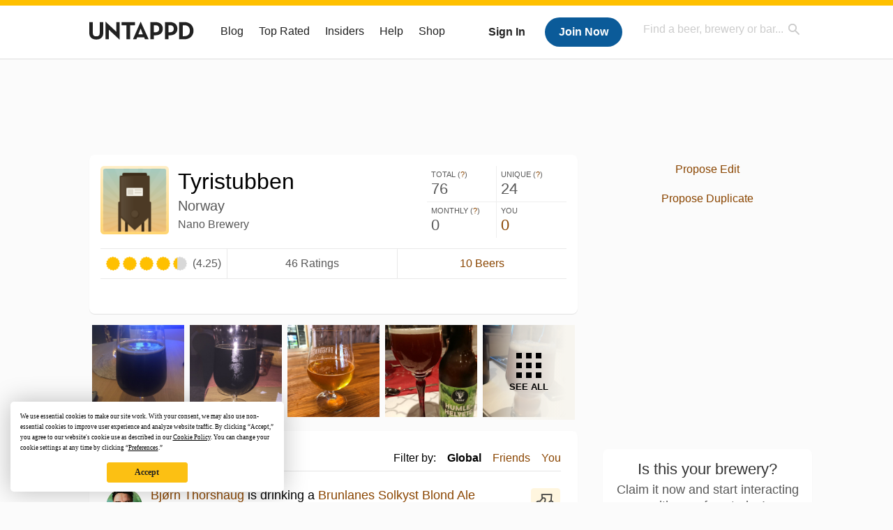

--- FILE ---
content_type: text/html; charset=UTF-8
request_url: https://untappd.com/w/tyristubben/222799
body_size: 19221
content:
<!DOCTYPE html>

<html lang="en">

<head>
			<!-- https://nextglass.slack.com/archives/C04N1J9FBHU/p1759426560133409?thread_ts=1755544269.186859&cid=C04N1J9FBHU -->
		<!-- From their docs: IMPORTANT: This tag must be the first '<script>' tag on the page. -->
		<script src="https://app.termly.io/resource-blocker/d6db7a3c-38b6-45a7-9433-e965e78f4809"></script>
	
	<meta http-equiv="Content-Type" content="text/html; charset=utf-8" />

			<title>Tyristubben - Norway - Untappd</title>
		
	<meta property="og:site_name" content="Untappd" />

	<!-- meta block -->
			<meta name="description" content="Explore Tyristubben from Norway  on Untappd.  Find ratings, reviews, and where to find beers from this brewery." />
				<meta name="keywords" content="Tyristubben, Nano Brewery, Norway" />
		<meta name="viewport" content="user-scalable=no, initial-scale=1, maximum-scale=1, minimum-scale=1, width=device-width" />
	  		<meta property="fb:app_id" content="153339744679495" />
  		<meta property="og:url"    content="https://untappd.com/brewery/222799" />
		<meta property="og:title"  content="Tyristubben - Norway - Untappd" />
		<meta property="og:image"  content="https://assets.untappd.com/site/assets/images/temp/badge-brewery-default.png" />
		<meta property="og:type"   content="website" />
		<meta property="og:description" content="Explore Tyristubben from Norway  on Untappd.  Find ratings, reviews, and where to find beers from this brewery." />
				<meta name="twitter:card" content="summary">
		<meta name="twitter:site" content="@untappd">
		<meta name="twitter:title" content="Tyristubben - Norway - Untappd">
		<meta name="twitter:description" content="Explore Tyristubben from Norway  on Untappd.  Find ratings, reviews, and where to find beers from this brewery.">
		<meta name="twitter:image:src" content="https://assets.untappd.com/site/assets/images/temp/badge-brewery-default.png">
		<meta name="twitter:domain" content="untappd.com">
		<meta name="twitter:app:name:iphone" content="Untappd">
        <meta name="twitter:app:name:android" content="Untappd">
        <meta name="twitter:app:id:iphone" content="id449141888">
        <meta name="twitter:app:id:googleplay" content="com.untappdllc.app">
		<meta name="referrer" content="origin-when-crossorigin">		<script type="application/ld+json">
			{"@context":"http:\/\/schema.org\/","@type":"Brewery","name":"Tyristubben","description":"","image":{"@type":"ImageObject","contentUrl":"https:\/\/assets.untappd.com\/site\/assets\/images\/temp\/badge-brewery-default.png","url":"https:\/\/assets.untappd.com\/site\/assets\/images\/temp\/badge-brewery-default.png"},"aggregateRating":{"@type":"AggregateRating","ratingValue":4.25,"bestRating":"5","reviewCount":46},"address":{"@type":"PostalAddress","streetAddress":null,"addressLocality":" Norway","addressRegion":""},"telephone":"","warningservesCuisine":""}		</script>
		
	<meta name="author" content="The Untappd Team" />
	<meta name="Copyright" content="Copyright Untappd 2026. All Rights Reserved." />
	<meta name="DC.title" content="Untappd" />
			<meta name="DC.subject" content="Explore Tyristubben from Norway  on Untappd.  Find ratings, reviews, and where to find beers from this brewery." />
			<meta name="DC.creator" content="The Untappd Team" />

	<meta name="google-site-verification" content="EnR7QavTgiLCzZCCOv_OARCHsHhFwkwnJdG0Sti9Amg" />
	<meta name="bitly-verification" content="b3080898518a"/>

	<!-- favicon -->
	<link rel="apple-touch-icon" sizes="144x144" href="https://untappd.com/assets/apple-touch-icon.png">
	<link rel="icon" type="image/png" href="https://untappd.com/assets/favicon-32x32-v2.png" sizes="32x32">
	<link rel="icon" type="image/png" href="https://untappd.com/assets/favicon-16x16-v2.png" sizes="16x16">
	<link rel="manifest" href="https://untappd.com/assets/manifest.json">
	<link rel="mask-icon" href="https://untappd.com/assets/safari-pinned-tab.svg" color="#5bbad5">

	<link rel="stylesheet"
    	href="https://untappd.com/assets/css/tailwind.css?v=2.8.34">
	</link>

	<link id="canonical" rel="canonical" href="https://untappd.com/w/tyristubben/222799">		<link rel="stylesheet" href="https://untappd.com/assets/css/master.min.css?v=4.5.36" />
		<link rel="stylesheet" href="https://untappd.com/assets/v3/css/style.css?v=4.5.36" />
		<link rel="stylesheet" href="https://untappd.com/assets/design-system/css/styles.css?v=4.5.36" />
		<link href="https://fonts.googleapis.com/icon?family=Material+Icons" rel="stylesheet">
		<link href="https://fonts.googleapis.com/css?family=Material+Icons|Material+Icons+Outlined|Material+Icons+Two+Tone|Material+Icons+Round|Material+Icons+Sharp" rel="stylesheet">
			<script src="https://untappd.com/assets/v3/js/common/min/site_common_min.js?v=2.8.34"></script>
				<link rel="stylesheet" href="https://untappd.com/assets/css/facybox.min.css?v=4.5.36" />
			
		<link rel="stylesheet" href="https://untappd.com/assets/css/jquery.notifyBar.min.css?v=4.5.36" />
		<link rel="stylesheet" href="https://untappd.com/assets/css/tipsy.min.css?v=4.5.36" type="text/css" media="screen" title="no title" charset="utf-8">
		<script src="https://maps.google.com/maps/api/js?key=AIzaSyDLsNQ0dltO7B1RgSFPxUyPM3O2HcXSuUg"></script>			<script src='https://cdnjs.cloudflare.com/ajax/libs/mapbox-gl/1.0.0/mapbox-gl.js'></script>
			<link rel="stylesheet" type="text/css" href="https://cdnjs.cloudflare.com/ajax/libs/mapbox-gl/1.0.0/mapbox-gl.css">
			<script src='https://npmcdn.com/mapbox-gl-circle/dist/mapbox-gl-circle.min.js'></script>
			
		<script type="text/javascript" language="Javascript">
			$(document).ready(function(){
				$(".tip").tipsy({fade: true});
				$('.badge_hint').tipsy({gravity: 's', fade: true});
				$('.disabled').tipsy({gravity: 'n', fade: true});

				refreshTime(".timezoner", "D MMM YY", true);

				$(".tab").click(function(){
					$(".tab-area li").removeClass('active');
					$(this).parent().addClass('active');
					$(".list").hide();
					$($(this).attr("href")).show();
					return false;
				});
			});

			</script>
			<!-- For IE -->
	<script type="text/javascript" language="Javascript">
	onChangeInterval = "";
	if(!(window.console && console.log)) {
	  console = {
	    log: function(){},
	    debug: function(){},
	    info: function(){},
	    warn: function(){},
	    error: function(){}
	  };
	}
	</script>
	
	<!-- algoliasearch -->
	<script type="text/javascript" src="https://untappd.com/assets/libs/js/algoliasearch.min.js?v2.8.34"></script>
	<script type="text/javascript" src="https://untappd.com/assets/libs/js/autocomplete.min.js?v2.8.34"></script>
	<script type="text/javascript" src="https://untappd.com/assets/libs/js/lodash.min.js?v2.8.34"></script>
	<script type="text/javascript" src="https://untappd.com/assets/js/global/autosearch_tracking.min.js?v2.8.34"></script>

	<script>
        !function(e,a,t,n,s,i,c){e.AlgoliaAnalyticsObject=s,e.aa=e.aa||function(){(e.aa.queue=e.aa.queue||[]).push(arguments)},i=a.createElement(t),c=a.getElementsByTagName(t)[0],i.async=1,i.src="https://cdn.jsdelivr.net/npm/search-insights@0.0.14",c.parentNode.insertBefore(i,c)}(window,document,"script",0,"aa");

        // Initialize library
        aa('init', {
        applicationID: '9WBO4RQ3HO',
        apiKey: '1d347324d67ec472bb7132c66aead485',
        })
    </script>


			<!-- Google Tag Manager -->
		<script>(function(w,d,s,l,i){w[l]=w[l]||[];w[l].push({'gtm.start':
		new Date().getTime(),event:'gtm.js'});var f=d.getElementsByTagName(s)[0],
		j=d.createElement(s),dl=l!='dataLayer'?'&l='+l:'';j.async=true;j.src=
		'https://www.googletagmanager.com/gtm.js?id='+i+dl;f.parentNode.insertBefore(j,f);
		})(window,document,'script','dataLayer','GTM-N4DVXTR');</script>
		<!-- End Google Tag Manager -->
	
	<script src="https://untappd.com/assets/v3/js/venue-impression-tracker.js"></script>

	<script type="text/javascript">
		var clevertap = {event:[], profile:[], account:[], onUserLogin:[], region: 'us1', notifications:[], privacy:[]};
        clevertap.account.push({"id": "865-K5R-W96Z"});
        clevertap.privacy.push({optOut: false}); //set the flag to true, if the user of the device opts out of sharing their data
        clevertap.privacy.push({useIP: true}); //set the flag to true, if the user agrees to share their IP data
        (function () {
                var wzrk = document.createElement('script');
                wzrk.type = 'text/javascript';
                wzrk.async = true;
                wzrk.src = ('https:' == document.location.protocol ? 'https://d2r1yp2w7bby2u.cloudfront.net' : 'http://static.clevertap.com') + '/js/clevertap.min.js';
                var s = document.getElementsByTagName('script')[0];
                s.parentNode.insertBefore(wzrk, s);
        })();
	</script>

    <!-- Freestar Ads -->
<!-- Below is a recommended list of pre-connections, which allow the network to establish each connection quicker, speeding up response times and improving ad performance. -->
<link rel="preconnect" href="https://a.pub.network/" crossorigin />
<link rel="preconnect" href="https://b.pub.network/" crossorigin />
<link rel="preconnect" href="https://c.pub.network/" crossorigin />
<link rel="preconnect" href="https://d.pub.network/" crossorigin />
<link rel="preconnect" href="https://c.amazon-adsystem.com" crossorigin />
<link rel="preconnect" href="https://s.amazon-adsystem.com" crossorigin />
<link rel="preconnect" href="https://btloader.com/" crossorigin />
<link rel="preconnect" href="https://api.btloader.com/" crossorigin />
<link rel="preconnect" href="https://cdn.confiant-integrations.net" crossorigin />
<!-- Below is a link to a CSS file that accounts for Cumulative Layout Shift, a new Core Web Vitals subset that Google uses to help rank your site in search -->
<!-- The file is intended to eliminate the layout shifts that are seen when ads load into the page. If you don't want to use this, simply remove this file -->
<!-- To find out more about CLS, visit https://web.dev/vitals/ -->
<link rel="stylesheet" href="https://a.pub.network/untappd-com/cls.css">
<script data-cfasync="false" type="text/javascript">
    console.log("freestar_init");

    var env = 'PROD';

    var freestar = freestar || {};
    freestar.queue = freestar.queue || [];
    freestar.queue.push(function () {
        if (env !== 'PROD') {   
            googletag.pubads().set('page_url', 'https://untappd.com/'); // Makes ads fill in non-prod environments
        }
    });
    freestar.config = freestar.config || {};
    freestar.config.enabled_slots = [];
    freestar.initCallback = function () { (freestar.config.enabled_slots.length === 0) ? freestar.initCallbackCalled = false : freestar.newAdSlots(freestar.config.enabled_slots) }
</script>
<script src="https://a.pub.network/untappd-com/pubfig.min.js" data-cfasync="false" async></script>
<script async src="https://securepubads.g.doubleclick.net/tag/js/gpt.js?network-code=15184186" ></script>
<!-- End Freestar Ads -->
    <!-- Freestar Ad Sticky Styling: https://resources.freestar.com/docs/sticky-ads-1 -->
    <style>
    div.sticky {
        position: -webkit-sticky; /* Safari */
        position: sticky;
        top: 84px; /* Navbar height */
    }
    </style>

</head>
<style type="text/css">
	.hidden {display: none;}
	.main {
       margin-top: 0px !important;
   }
</style>
<script src="https://untappd.com/assets/libs/js/feather-icons@4.29.2.min.js"></script>
<body onunload="">
<!-- Google Tag Manager (noscript) -->
<noscript><iframe src="https://www.googletagmanager.com/ns.html?id=GTM-N4DVXTR" height="0" width="0" style="display:none;visibility:hidden"></iframe></noscript>
<!-- End Google Tag Manager (noscript) -->


<script type="text/javascript">
    $(document).ready(function() {
        $('a[data-href=":logout"]').on('click', function(event) {
            clevertap.event.push("logout");
        });
        $('a[data-href=":external/help"]').on('click', function(event) {
            clevertap.event.push("pageview_help");
        });
        $('a[data-href=":store"]').on('click', function(event) {
            clevertap.event.push("pageview_store");
        });
        $('a[href="/admin"]').on('click', function(event) {
          clevertap.event.push("pageview_admin");
        });

                  $.getJSON('/breweryportal', (data) => {
            if (data.count > 0) {
              $('[data-brewery-portal-badge]').show();
            }
          });
            });
</script>
<div id="mobile_nav_user">

   </div>

<div id="mobile_nav_site">
  <form class="search_box" method="get" action="/search">
    <input type="text" class="track-focus search-input-desktop" autocomplete="off" data-track="desktop_search" placeholder="Find a beer, brewery or bar..." name="q" aria-label="Find a beer, brewery or bar search" />
    <input type="submit" value="Submit the form!" style="position: absolute; top: 0; left: 0; z-index: 0; width: 1px; height: 1px; visibility: hidden;" />
    <div class="autocomplete">
    </div>
  </form>
  <ul>
    <li><a class="track-click" data-track="mobile_menu" data-href=":blog" href="/blog">Blog</a></li>
    <li><a class="track-click" data-track="mobile_menu" data-href=":beer/top_rated" href="/beer/top_rated">Top Rated</a></li>
    <li><a class="track-click" data-track="mobile_menu" data-href=":supporter" href="/supporter">Insiders</a></li>
    <li><a class="track-click" data-track="mobile_menu" data-href=":external/help" target="_blank" href="http://help.untappd.com">Help</a></li>
    <li><a class="track-click" data-track="mobile_menu" data-href=":shop" target="_blank" href="https://untappd.com/shop">Shop</a></li>
          <li><a class="track-click" data-track="mobile_menu" data-href=":sidebar/login" href="/login">Login</a></li>
      <li><a class="track-click" data-track="mobile_menu" data-href=":sidebar/create" href="/create?source=mobilemenu">Sign Up</a></li>
        </ul>
</div>
<header>

  <div class="inner mt-2">

		<a class="track-click logo" style="margin-top: 2px;" data-track="desktop_header" data-href=":root" href="/">
			<img src="https://untappd.com/assets/design-system/ut-brand-dark.svg" class="" alt="Untappd"/>
		</a>

    
      <div class="get_user_desktop">
        <a class="sign_in track-click" data-track="mobile_header" data-href=":login" href="/login?go_to=https://untappd.com/w/tyristubben/222799">Sign In</a>
        <a href="/create" class="join track_click" data-track="mobile_header" data-href=":create">Join Now</a>
      </div>

    
    <div class="mobile_menu_btn">Menu</div>

    <div id="nav_site">
      <ul>
        <li><a class="track-click" data-track="desktop_menu" data-href=":blog" href="/blog">Blog</a></li>
        <li><a class="track-click" data-track="desktop_menu" data-href=":beer/top_rated" href="/beer/top_rated">Top Rated</a></li>
        <li><a class="track-click" data-track="desktop_menu" data-href=":supporter" href="/supporter">Insiders</a></li>
        <li><a class="track-click" data-track="desktop_menu" data-href=":external/help" target="_blank" href="http://help.untappd.com">Help</a></li>
        <li><a class="track-click" data-track="desktop_menu" data-href=":shop" target="_blank" href="https://untappd.com/shop">Shop</a></li>
      </ul>
      <form class="search_box" method="get" action="/search">
        <input type="text" class="track-focus search-input-desktop" autocomplete="off" data-track="desktop_search" placeholder="Find a beer, brewery or bar..." name="q" aria-label="Find a beer, brewery or bar search" />
        <input type="submit" value="Submit the form!" style="position: absolute; top: 0; left: 0; z-index: 0; width: 1px; height: 1px; visibility: hidden;" />
        <div class="autocomplete">
        </div>
      </form>
    </div>
    </div>
</header>
<style type="text/css">
    .ac-selected {
        background-color: #f8f8f8;
    }
</style>

<div class="nav_open_overlay"></div>
<div id="slide">

<script>
$(document).ready(() => {
	$(".hide-notice-banner").on("click", function(e) {
		e.preventDefault();
		$(this).parent().parent().slideUp();
		$.post(`/account/hide_notice_wildcard`, {cookie: $(this).attr('data-cookie-name')}, (data) => {
			console.log(data);
		}).fail((err) => {
			console.error(err);
		})
	})

	$(".hide-notice-simple").on("click", function(e) {
		e.preventDefault();
		$(this).parent().parent().slideUp();
	})

	feather.replace()
})
</script>
	<div class="leaderboard-ad">
		<div style="text-align: center;" data-freestar-ad="__336x280 __728x90" id="untappd-com_leaderboard-atf">
			<script data-cfasync="false" type="text/javascript">
				freestar.config.enabled_slots.push({ placementName: "untappd-com_leaderboard-atf", slotId: "untappd-com_leaderboard-atf" });
			</script>
		</div>
	</div>
	<div class="cont brewery-page">

	<div class="main">
		
<div class="box b_info">

	
	<div class="content">
		<div class="top">
			<div class="basic">
				<a class="label image-big" data-image="https://assets.untappd.com/site/assets/images/temp/badge-brewery-default.png">					<img src="https://assets.untappd.com/site/assets/images/temp/badge-brewery-default.png" alt="Tyristubben logo">
				</a>
				<div class="name">
					<h1>
						Tyristubben					</h1>
										<p class="brewery">
						Norway					</p>
					<p class="style">Nano Brewery</p>
				</div>
			</div>

						<div class="stats">
				<p>
                    <span class="stat">Total (<a class="tip" title="Total Check-ins All Time" href="javascript:void(0)">?</a>)</span>
                    <span class="count">76</span>
                </p><p>
                    <span class="stat">Unique (<a class="tip" title="Number of Users All Time" href="javascript:void(0)">?</a>)</span>
                    <span class="count">24</span>
                </p><p>
                    <span class="stat">Monthly (<a class="tip" title="Number for Checkins the last 4 weeks" href="javascript:void(0)">?</a>)</span>
                    <span class="count">0</span>
                </p><p>
					<span class="stat">You</span>
					<span class="count"><a href="/login?go_to=https%3A%2F%2Funtappd.com%2F%2Fw%2Ftyristubben%2F222799%3Ffilter%3Dyou" class="track-click" data-track="brewery" data-href=":feed/filteryou/header">0</a></span>
				</p>
			</div>
		</div>

		<div class="details brewery ">
			
				<div class="caps" data-rating="4.25">
		<div class="cap cap-100"></div>
		<div class="cap cap-100"></div>
		<div class="cap cap-100"></div>
		<div class="cap cap-100"></div>
		<div class="cap cap-30"></div>
	</div><span class="num">(4.25)</span>			<p class="raters">
				46 Ratings			</p><p class="count">
				<a href="/w/tyristubben/222799/beer">10 Beers</a>
			</p>
					</div>

		
		<div class="bottom brewery">
			<div class="actions social desktop">
							</div>
			<div class="desc">
				<div class="beer-descrption-read-more">
									</div>
				<div class="beer-descrption-read-less" style="display: none;">
					 <a href="#" class="read-less track-click" data-track="brewery" data-href=":info/readless">Show Less</a>
				</div>
			</div>
			<div class="clearfix"></div>
		</div>
	</div>
</div>
			<div class="photo-boxes">
				<p><a href="/user/Beerdog10/checkin/985265836"><img loading="lazy" src="https://assets.untappd.com/photos/2021_01_09/b806647294b60940f822c24fd159c0df_640x640.jpg" src="https://assets.untappd.com/photos/2021_01_09/b806647294b60940f822c24fd159c0df_640x640.jpg" alt="Recent check-in photo 1"></a></p><p><a href="/user/Beerdog10/checkin/962133727"><img loading="lazy" src="https://assets.untappd.com/photos/2020_11_07/f15044a525e1569c5c49838f82b72e58_640x640.jpg" src="https://assets.untappd.com/photos/2020_11_07/f15044a525e1569c5c49838f82b72e58_640x640.jpg" alt="Recent check-in photo 2"></a></p><p><a href="/user/chris_thomas_larsen_9839/checkin/788571830"><img loading="lazy" src="https://assets.untappd.com/photos/2019_08_08/3f92a1bc6d8821d4958513d2656fcfe6_640x640.jpg" src="https://assets.untappd.com/photos/2019_08_08/3f92a1bc6d8821d4958513d2656fcfe6_640x640.jpg" alt="Recent check-in photo 3"></a></p><p><a href="/user/hyperactive98/checkin/695918144"><img loading="lazy" src="https://assets.untappd.com/photos/2018_12_31/9f62191fc00e4872f743c282c7e77f74_640x640.jpg" src="https://assets.untappd.com/photos/2018_12_31/9f62191fc00e4872f743c282c7e77f74_640x640.jpg" alt="Recent check-in photo 4"></a></p><p><a href="/brewery/222799/photos"><span class="all">See All</span><img loading="lazy" src="https://assets.untappd.com/photo/2018_01_06/ca88fed161e1dd039e05bd3681b53c4b_320x320.jpg" alt="See all photos"></a></p>			</div>
			
		<div class="box activity">
			<div class="content">
				<div class="filters">
					<span>Filter by:</span>
											<span class="current">
							Global
						</span>
						<span>
							<a href="/login?go_to=https%3A%2F%2Funtappd.com%2F%2Fw%2Ftyristubben%2F222799%3Ffilter%3Dfriends" class="track-click" data-track="brewery"
								data-href=":feed/filterfriends">Friends</a>
						</span>
						<span>
							<a href="/login?go_to=https%3A%2F%2Funtappd.com%2F%2Fw%2Ftyristubben%2F222799%3Ffilter%3Dyou" class="track-click" data-track="brewery" data-href=":feed/filteryou">You</a>
						</span>
																</div>
				<h3>Global Recent Activity</h3>
						
									<div id="main-stream">
						
			<div class="item " id="checkin_1186712335" data-checkin-id="1186712335">
				<div class="">
								<div class="avatar">
					<div class="avatar-holder">
												<a href="/user/Elendig">
							<img loading="lazy" src="https://assets.untappd.com/profile/33c1cf9a8be2dbfbebb066527bc4e851_100x100.jpg" alt="Bjørn Thorshaug">
						</a>
					</div>
				</div>
				<div class="checkin">
					<div class="top">
													<a href="/b/tyristubben-brunlanes-solkyst-blond-ale-klone-3/2187037" class="label">
								<img loading="lazy" src="https://assets.untappd.com/site/assets/images/temp/badge-beer-default.png" alt="Brunlanes Solkyst Blond Ale (klone#3) by Tyristubben">
							</a>
														<p class="text" data-track-venue-impression="venue_id-9917985-type-checkin_feed">
								<a href="/user/Elendig" class="user">Bjørn Thorshaug</a>  is drinking a <a href="/b/tyristubben-brunlanes-solkyst-blond-ale-klone-3/2187037">Brunlanes Solkyst Blond Ale (klone#3)</a> by <a  href="/w/tyristubben/222799">Tyristubben</a> at <a href="/v/at-home/9917985">Untappd at Home</a>
							</p>
														<div class="checkin-comment">
								
								<p class="purchased" data-track-venue-impression="venue_id-2946092-type-checkin_feed">Purchased at <a href="/v/meny/2946092">Meny</a></p>									<div class="rating-serving">
																						<p class="serving">
										          <img src="https://assets.untappd.com/static_app_assets/new_serving_styles_2024/can@3x.png" alt="Can">
										          <span>Can</span>
										        </p>
												<div class="caps " data-rating="2.75">
		<div class="cap cap-100"></div>
		<div class="cap cap-100"></div>
		<div class="cap cap-75"></div>
		<div class="cap"></div>
		<div class="cap"></div>
	</div>								    </div>
									
								<span style="display: block; clear: both;"></span>

							</div>
							
					</div>

					<div class="feedback">

						<div class="actions_bar">
							
						</div>

						<div class="bottom">
							<a href="/user/Elendig/checkin/1186712335" class="time timezoner track-click" data-track="activity_feed" data-href=":feed/viewcheckindate">Mon, 01 Aug 2022 18:43:40 +0000</a>
							<a href="/user/Elendig/checkin/1186712335" class="track-click" data-track="activity_feed" data-href=":feed/viewcheckintext">View Detailed Check-in</a>
													</div>

						<div class="cheers" style="display: none;">								<span class="count"><span>0</span></span>
								<span class="toast-list"></span>
														</div>

						<div class="comments">
							<div class="comments-container">
															</div>
							
						</div>
					</div>
				</div>
				</div>
			</div>
			
			<div class="item " id="checkin_1178065470" data-checkin-id="1178065470">
				<div class="">
								<div class="avatar">
					<div class="avatar-holder">
												<a href="/user/Nubbegutt">
							<img loading="lazy" src="https://assets.untappd.com/profile/213406cacc4ef9c558531d3474d5ecce_100x100.jpg" alt="Ulf Nyborg">
						</a>
					</div>
				</div>
				<div class="checkin">
					<div class="top">
													<a href="/b/tyristubben-brunlanes-solkyst-blond-ale-klone-3/2187037" class="label">
								<img loading="lazy" src="https://assets.untappd.com/site/assets/images/temp/badge-beer-default.png" alt="Brunlanes Solkyst Blond Ale (klone#3) by Tyristubben">
							</a>
														<p class="text">
								<a href="/user/Nubbegutt" class="user">Ulf Nyborg</a>  is drinking a <a  href="/b/tyristubben-brunlanes-solkyst-blond-ale-klone-3/2187037">Brunlanes Solkyst Blond Ale (klone#3)</a> by <a href="/w/tyristubben/222799">Tyristubben</a>
							</p>
														<div class="checkin-comment">
								
																	<div class="rating-serving">
																						<p class="serving">
										          <img src="https://assets.untappd.com/static_app_assets/new_serving_styles_2024/can@3x.png" alt="Can">
										          <span>Can</span>
										        </p>
												<div class="caps " data-rating="4">
		<div class="cap cap-100"></div>
		<div class="cap cap-100"></div>
		<div class="cap cap-100"></div>
		<div class="cap cap-100"></div>
		<div class="cap"></div>
	</div>								    </div>
									
								<span style="display: block; clear: both;"></span>

							</div>
							
					</div>

					<div class="feedback">

						<div class="actions_bar">
							
						</div>

						<div class="bottom">
							<a href="/user/Nubbegutt/checkin/1178065470" class="time timezoner track-click" data-track="activity_feed" data-href=":feed/viewcheckindate">Sat, 09 Jul 2022 18:33:36 +0000</a>
							<a href="/user/Nubbegutt/checkin/1178065470" class="track-click" data-track="activity_feed" data-href=":feed/viewcheckintext">View Detailed Check-in</a>
													</div>

						<div class="cheers" >								<span class="count">
									<span>1</span>
								</span><span class="toast-list">
																			<a class="user-toasts tip track-click" data-user-name="Thomas10" href="/user/Thomas10" title="Thomas Øvstaas" data-track="activity_feed" data-href=":feed/userprofiletoast">
											<img loading="lazy" src="https://gravatar.com/avatar/ce9c3386fc1e902c231502bf538bd8b8?size=100&d=https%3A%2F%2Fassets.untappd.com%2Fsite%2Fassets%2Fimages%2Fdefault_avatar_v3_gravatar.jpg%3Fv%3D2" alt="Thomas Øvstaas avatar">
										</a>
																		</span>
						      							</div>

						<div class="comments">
							<div class="comments-container">
															</div>
							
						</div>
					</div>
				</div>
				</div>
			</div>
			
			<div class="item " id="checkin_1113333534" data-checkin-id="1113333534">
				<div class="">
								<div class="avatar">
					<div class="avatar-holder">
												<a href="/user/taprack">
							<img loading="lazy" src="https://assets.untappd.com/profile/8c161d72eaa2fbb0bd21c5df1e5bceb9_100x100.jpg" alt="Ray J">
						</a>
					</div>
				</div>
				<div class="checkin">
					<div class="top">
													<a href="/b/tyristubben-humlehelvete/1284061" class="label">
								<img loading="lazy" src="https://assets.untappd.com/site/assets/images/temp/badge-beer-default.png" alt="Humlehelvete by Tyristubben">
							</a>
														<p class="text" data-track-venue-impression="venue_id-9917985-type-checkin_feed">
								<a href="/user/taprack" class="user">Ray J</a>  is drinking a <a href="/b/tyristubben-humlehelvete/1284061">Humlehelvete</a> by <a  href="/w/tyristubben/222799">Tyristubben</a> at <a href="/v/at-home/9917985">Untappd at Home</a>
							</p>
														<div class="checkin-comment">
																	<p class="comment-text" id="translate_1113333534">
									Come Watch the trone
#WTT									</p>

									
								<p class="purchased" data-track-venue-impression="venue_id-10066835-type-checkin_feed">Purchased at <a href="/v/vegan-vacation/10066835">Vegan Vacation</a></p>									<div class="rating-serving">
																						<p class="serving">
										          <img src="https://assets.untappd.com/static_app_assets/new_serving_styles_2024/can@3x.png" alt="Can">
										          <span>Can</span>
										        </p>
												<div class="caps " data-rating="4.75">
		<div class="cap cap-100"></div>
		<div class="cap cap-100"></div>
		<div class="cap cap-100"></div>
		<div class="cap cap-100"></div>
		<div class="cap cap-75"></div>
	</div>								    </div>
									
										<div class="tagged-friends">
											<strong>Tagged Friends</strong>
											<div>

												
														<div class="avatar">
															<div class="avatar-holder">
																																<a href="/user/Jallamedalla">
																	<img src="https://gravatar.com/avatar/f1d815e1a88eb9fda1b0e49f5284f421?size=100&d=https%3A%2F%2Fassets.untappd.com%2Fsite%2Fassets%2Fimages%2Fdefault_avatar_v3_gravatar.jpg%3Fv%3D2" alt="Jalla Medalla avatar">
																</a>
															</div>
														</div>
													
														<div class="avatar">
															<div class="avatar-holder">
																																<a href="/user/Storm3">
																	<img src="https://assets.untappd.com/profile/13435952a6ad419c7a202c4a5662fd68_100x100.jpg" alt="Kristian Gullesen avatar">
																</a>
															</div>
														</div>
													
														<div class="avatar">
															<div class="avatar-holder">
																																<a href="/user/Kresgo">
																	<img src="https://assets.untappd.com/profile/89c74283838957c7051ffd104120cf0c_100x100.jpg" alt="Kristian G avatar">
																</a>
															</div>
														</div>
																								</div>
										</div>

										
								<span style="display: block; clear: both;"></span>

							</div>
							
					</div>

					<div class="feedback">

						<div class="actions_bar">
							
						</div>

						<div class="bottom">
							<a href="/user/taprack/checkin/1113333534" class="time timezoner track-click" data-track="activity_feed" data-href=":feed/viewcheckindate">Sat, 25 Dec 2021 00:37:16 +0000</a>
							<a href="/user/taprack/checkin/1113333534" class="track-click" data-track="activity_feed" data-href=":feed/viewcheckintext">View Detailed Check-in</a>
													</div>

						<div class="cheers" >								<span class="count">
									<span>3</span>
								</span><span class="toast-list">
																			<a class="user-toasts tip track-click" data-user-name="Kresgo" href="/user/Kresgo" title="Kristian G" data-track="activity_feed" data-href=":feed/userprofiletoast">
											<img loading="lazy" src="https://assets.untappd.com/profile/89c74283838957c7051ffd104120cf0c_100x100.jpg" alt="Kristian G avatar">
										</a>
																				<a class="user-toasts tip track-click" data-user-name="Jallamedalla" href="/user/Jallamedalla" title="Jalla Medalla" data-track="activity_feed" data-href=":feed/userprofiletoast">
											<img loading="lazy" src="https://gravatar.com/avatar/f1d815e1a88eb9fda1b0e49f5284f421?size=100&d=https%3A%2F%2Fassets.untappd.com%2Fsite%2Fassets%2Fimages%2Fdefault_avatar_v3_gravatar.jpg%3Fv%3D2" alt="Jalla Medalla avatar">
										</a>
																				<a class="user-toasts tip track-click" data-user-name="Storm3" href="/user/Storm3" title="Kristian Gullesen" data-track="activity_feed" data-href=":feed/userprofiletoast">
											<img loading="lazy" src="https://assets.untappd.com/profile/13435952a6ad419c7a202c4a5662fd68_100x100.jpg" alt="Kristian Gullesen avatar">
										</a>
																		</span>
						      							</div>

						<div class="comments">
							<div class="comments-container">
															</div>
							
						</div>
					</div>
				</div>
				</div>
			</div>
			
			<div class="item " id="checkin_985265836" data-checkin-id="985265836">
				<div class="">
								<div class="avatar">
					<div class="avatar-holder">
												<a href="/user/Beerdog10">
							<img loading="lazy" src="https://assets.untappd.com/profile/f40170c4cece01b079c2386bab761972_100x100.jpg" alt="Espen Evjenth">
						</a>
					</div>
				</div>
				<div class="checkin">
					<div class="top">
													<a href="/b/tyristubben-abc-oregon-stout-klone/2187009" class="label">
								<img loading="lazy" src="https://assets.untappd.com/site/assets/images/temp/badge-beer-default.png" alt="ABC Oregon Stout(klone) by Tyristubben">
							</a>
														<p class="text">
								<a href="/user/Beerdog10" class="user">Espen Evjenth</a>  is drinking an <a  href="/b/tyristubben-abc-oregon-stout-klone/2187009">ABC Oregon Stout(klone)</a> by <a href="/w/tyristubben/222799">Tyristubben</a>
							</p>
														<div class="checkin-comment">
								
																	<div class="rating-serving">
										<div class="caps " data-rating="3.25">
		<div class="cap cap-100"></div>
		<div class="cap cap-100"></div>
		<div class="cap cap-100"></div>
		<div class="cap cap-25"></div>
		<div class="cap"></div>
	</div>								    </div>
									
								<span style="display: block; clear: both;"></span>

							</div>
														<p class="photo">
								<a href="/user/Beerdog10/checkin/985265836" class="track-click" data-track="activity_feed" data-href=":feed/viewcheckinphoto">
									<img loading="lazy" src="https://assets.untappd.com/photos/2021_01_09/b806647294b60940f822c24fd159c0df_640x640.jpg" alt="Check-in Photo">
								</a>
							</p>
							
					</div>

					<div class="feedback">

						<div class="actions_bar">
							
						</div>

						<div class="bottom">
							<a href="/user/Beerdog10/checkin/985265836" class="time timezoner track-click" data-track="activity_feed" data-href=":feed/viewcheckindate">Sat, 09 Jan 2021 18:44:11 +0000</a>
							<a href="/user/Beerdog10/checkin/985265836" class="track-click" data-track="activity_feed" data-href=":feed/viewcheckintext">View Detailed Check-in</a>
													</div>

						<div class="cheers" >								<span class="count">
									<span>2</span>
								</span><span class="toast-list">
																			<a class="user-toasts tip track-click" data-user-name="OddHarald" href="/user/OddHarald" title="Odd Harald" data-track="activity_feed" data-href=":feed/userprofiletoast">
											<img loading="lazy" src="https://assets.untappd.com/profile/104b7bb39e43bc8de4672a09e4b2368f_100x100.jpg" alt="Odd Harald avatar">
										</a>
																				<a class="user-toasts tip track-click" data-user-name="SteinOveKjaervoll" href="/user/SteinOveKjaervoll" title="Stein Ove Thiemann Kjærvoll" data-track="activity_feed" data-href=":feed/userprofiletoast">
											<img loading="lazy" src="https://assets.untappd.com/profile/d8061fc0302d43307cc8db26e2b4eb91_100x100.jpg" alt="Stein Ove Thiemann Kjærvoll avatar">
										</a>
																		</span>
						      							</div>

						<div class="comments">
							<div class="comments-container">
															</div>
							
						</div>
					</div>
				</div>
				</div>
			</div>
			
			<div class="item " id="checkin_962133727" data-checkin-id="962133727">
				<div class="">
								<div class="avatar">
					<div class="avatar-holder">
												<a href="/user/Beerdog10">
							<img loading="lazy" src="https://assets.untappd.com/profile/f40170c4cece01b079c2386bab761972_100x100.jpg" alt="Espen Evjenth">
						</a>
					</div>
				</div>
				<div class="checkin">
					<div class="top">
													<a href="/b/tyristubben-abc-oregon-stout-klone/2187009" class="label">
								<img loading="lazy" src="https://assets.untappd.com/site/assets/images/temp/badge-beer-default.png" alt="ABC Oregon Stout(klone) by Tyristubben">
							</a>
														<p class="text">
								<a href="/user/Beerdog10" class="user">Espen Evjenth</a>  is drinking an <a  href="/b/tyristubben-abc-oregon-stout-klone/2187009">ABC Oregon Stout(klone)</a> by <a href="/w/tyristubben/222799">Tyristubben</a>
							</p>
														<div class="checkin-comment">
																	<p class="comment-text" id="translate_962133727">
									Homebrew , honest Stout									</p>

									
																	<div class="rating-serving">
																						<p class="serving">
										          <img src="https://assets.untappd.com/static_app_assets/new_serving_styles_2024/bottle@3x.png" alt="Bottle">
										          <span>Bottle</span>
										        </p>
												<div class="caps " data-rating="3.25">
		<div class="cap cap-100"></div>
		<div class="cap cap-100"></div>
		<div class="cap cap-100"></div>
		<div class="cap cap-25"></div>
		<div class="cap"></div>
	</div>								    </div>
																			<span class="badge">
											<img loading="lazy" src="https://assets.untappd.com/badges/bdg_int_stout_day_2020_sm.jpg" alt="Stout Day (2020)">
											<span>Earned the Stout Day (2020) badge!</span>
										</span>
										
								<span style="display: block; clear: both;"></span>

							</div>
														<p class="photo">
								<a href="/user/Beerdog10/checkin/962133727" class="track-click" data-track="activity_feed" data-href=":feed/viewcheckinphoto">
									<img loading="lazy" src="https://assets.untappd.com/photos/2020_11_07/f15044a525e1569c5c49838f82b72e58_640x640.jpg" alt="Check-in Photo">
								</a>
							</p>
							
					</div>

					<div class="feedback">

						<div class="actions_bar">
							
						</div>

						<div class="bottom">
							<a href="/user/Beerdog10/checkin/962133727" class="time timezoner track-click" data-track="activity_feed" data-href=":feed/viewcheckindate">Sat, 07 Nov 2020 22:30:06 +0000</a>
							<a href="/user/Beerdog10/checkin/962133727" class="track-click" data-track="activity_feed" data-href=":feed/viewcheckintext">View Detailed Check-in</a>
													</div>

						<div class="cheers" >								<span class="count">
									<span>3</span>
								</span><span class="toast-list">
																			<a class="user-toasts tip track-click" data-user-name="dagga92" href="/user/dagga92" title="Dagi Evjenth" data-track="activity_feed" data-href=":feed/userprofiletoast">
											<img loading="lazy" src="https://assets.untappd.com/profile/d82d08085f695bb7e3b5a3c48b879368_100x100.jpg" alt="Dagi Evjenth avatar">
										</a>
																				<a class="user-toasts tip track-click" data-user-name="SteinOveKjaervoll" href="/user/SteinOveKjaervoll" title="Stein Ove Thiemann Kjærvoll" data-track="activity_feed" data-href=":feed/userprofiletoast">
											<img loading="lazy" src="https://assets.untappd.com/profile/d8061fc0302d43307cc8db26e2b4eb91_100x100.jpg" alt="Stein Ove Thiemann Kjærvoll avatar">
										</a>
																				<a class="user-toasts tip track-click" data-user-name="OddHarald" href="/user/OddHarald" title="Odd Harald" data-track="activity_feed" data-href=":feed/userprofiletoast">
											<img loading="lazy" src="https://assets.untappd.com/profile/104b7bb39e43bc8de4672a09e4b2368f_100x100.jpg" alt="Odd Harald avatar">
										</a>
																		</span>
						      							</div>

						<div class="comments">
							<div class="comments-container">
															</div>
							
						</div>
					</div>
				</div>
				</div>
			</div>
			
			<div class="item " id="checkin_788571830" data-checkin-id="788571830">
				<div class="">
								<div class="avatar">
					<div class="avatar-holder">
												<a href="/user/chris_thomas_larsen_9839">
							<img loading="lazy" src="https://assets.untappd.com/profile/ffc3a88c7b08c6aeac03e1e66dfc909d-fb_100x100.jpg" alt="Chris Thomas Larsen">
						</a>
					</div>
				</div>
				<div class="checkin">
					<div class="top">
													<a href="/b/tyristubben-brunlanes-solkyst-blond-ale-klone-3/2187037" class="label">
								<img loading="lazy" src="https://assets.untappd.com/site/assets/images/temp/badge-beer-default.png" alt="Brunlanes Solkyst Blond Ale (klone#3) by Tyristubben">
							</a>
														<p class="text" data-track-venue-impression="venue_id-9026910-type-checkin_feed">
								<a href="/user/chris_thomas_larsen_9839" class="user">Chris Thomas Larsen</a>  is drinking a <a href="/b/tyristubben-brunlanes-solkyst-blond-ale-klone-3/2187037">Brunlanes Solkyst Blond Ale (klone#3)</a> by <a  href="/w/tyristubben/222799">Tyristubben</a> at <a href="/v/brygghuset-larvik/9026910">Brygghuset Larvik</a>
							</p>
														<div class="checkin-comment">
								
																	<div class="rating-serving">
																						<p class="serving">
										          <img src="https://assets.untappd.com/static_app_assets/new_serving_styles_2024/draft@3x.png" alt="Draft">
										          <span>Draft</span>
										        </p>
												<div class="caps " data-rating="4.75">
		<div class="cap cap-100"></div>
		<div class="cap cap-100"></div>
		<div class="cap cap-100"></div>
		<div class="cap cap-100"></div>
		<div class="cap cap-75"></div>
	</div>								    </div>
																			<span class="badge">
											<img loading="lazy" src="https://assets.untappd.com/badges/bdg_barCrawl_sm.jpg" alt="Night Out">
											<span>Earned the Night Out badge!</span>
										</span>
																				<span class="badge">
											<img loading="lazy" src="https://assets.untappd.com/badges/bdg_newbie_sm.jpg" alt="Newbie">
											<span>Earned the Newbie badge!</span>
										</span>
										
								<span style="display: block; clear: both;"></span>

							</div>
														<p class="photo">
								<a href="/user/chris_thomas_larsen_9839/checkin/788571830" class="track-click" data-track="activity_feed" data-href=":feed/viewcheckinphoto">
									<img loading="lazy" src="https://assets.untappd.com/photos/2019_08_08/3f92a1bc6d8821d4958513d2656fcfe6_640x640.jpg" alt="Check-in Photo">
								</a>
							</p>
							
					</div>

					<div class="feedback">

						<div class="actions_bar">
							
						</div>

						<div class="bottom">
							<a href="/user/chris_thomas_larsen_9839/checkin/788571830" class="time timezoner track-click" data-track="activity_feed" data-href=":feed/viewcheckindate">Thu, 08 Aug 2019 18:50:42 +0000</a>
							<a href="/user/chris_thomas_larsen_9839/checkin/788571830" class="track-click" data-track="activity_feed" data-href=":feed/viewcheckintext">View Detailed Check-in</a>
													</div>

						<div class="cheers" style="display: none;">								<span class="count"><span>0</span></span>
								<span class="toast-list"></span>
														</div>

						<div class="comments">
							<div class="comments-container">
															</div>
							
						</div>
					</div>
				</div>
				</div>
			</div>
			
			<div class="item " id="checkin_695918144" data-checkin-id="695918144">
				<div class="">
								<div class="avatar">
					<div class="avatar-holder">
												<a href="/user/hyperactive98">
							<img loading="lazy" src="https://assets.untappd.com/profile/b106367d589c12c3af262989c8dfa871_100x100.jpg" alt="Marius Dahl">
						</a>
					</div>
				</div>
				<div class="checkin">
					<div class="top">
													<a href="/b/tyristubben-humlehelvete/1284061" class="label">
								<img loading="lazy" src="https://assets.untappd.com/site/assets/images/temp/badge-beer-default.png" alt="Humlehelvete by Tyristubben">
							</a>
														<p class="text">
								<a href="/user/hyperactive98" class="user">Marius Dahl</a>  is drinking a <a  href="/b/tyristubben-humlehelvete/1284061">Humlehelvete</a> by <a href="/w/tyristubben/222799">Tyristubben</a>
							</p>
														<p class="photo">
								<a href="/user/hyperactive98/checkin/695918144" class="track-click" data-track="activity_feed" data-href=":feed/viewcheckinphoto">
									<img loading="lazy" src="https://assets.untappd.com/photos/2018_12_31/9f62191fc00e4872f743c282c7e77f74_640x640.jpg" alt="Check-in Photo">
								</a>
							</p>
							
					</div>

					<div class="feedback">

						<div class="actions_bar">
							
						</div>

						<div class="bottom">
							<a href="/user/hyperactive98/checkin/695918144" class="time timezoner track-click" data-track="activity_feed" data-href=":feed/viewcheckindate">Mon, 31 Dec 2018 19:48:40 +0000</a>
							<a href="/user/hyperactive98/checkin/695918144" class="track-click" data-track="activity_feed" data-href=":feed/viewcheckintext">View Detailed Check-in</a>
													</div>

						<div class="cheers" style="display: none;">								<span class="count"><span>0</span></span>
								<span class="toast-list"></span>
														</div>

						<div class="comments">
							<div class="comments-container">
															</div>
							
						</div>
					</div>
				</div>
				</div>
			</div>
			
			<div class="item " id="checkin_662619345" data-checkin-id="662619345">
				<div class="">
								<div class="avatar">
					<div class="avatar-holder">
												<a href="/user/Jjiaa">
							<img loading="lazy" src="https://assets.untappd.com/profile/e3fac2b98a9fa3ef9fe593cc1c000c92_100x100.jpg" alt="Thomas H">
						</a>
					</div>
				</div>
				<div class="checkin">
					<div class="top">
													<a href="/b/tyristubben-abc-oregon-stout-klone/2187009" class="label">
								<img loading="lazy" src="https://assets.untappd.com/site/assets/images/temp/badge-beer-default.png" alt="ABC Oregon Stout(klone) by Tyristubben">
							</a>
														<p class="text">
								<a href="/user/Jjiaa" class="user">Thomas H</a>  is drinking an <a  href="/b/tyristubben-abc-oregon-stout-klone/2187009">ABC Oregon Stout(klone)</a> by <a href="/w/tyristubben/222799">Tyristubben</a>
							</p>
														<div class="checkin-comment">
																	<p class="comment-text" id="translate_662619345">
									Snyta god!									</p>

									
																	<div class="rating-serving">
										<div class="caps " data-rating="4.25">
		<div class="cap cap-100"></div>
		<div class="cap cap-100"></div>
		<div class="cap cap-100"></div>
		<div class="cap cap-100"></div>
		<div class="cap cap-25"></div>
	</div>								    </div>
																			<span class="badge">
											<img loading="lazy" src="https://assets.untappd.com/badges/bdg_middle-of-the-road_sm.jpg" alt="Middle of the Road (Level 6)">
											<span>Earned the Middle of the Road (Level 6) badge!</span>
										</span>
																				<span class="badge">
											<img loading="lazy" src="https://assets.untappd.com/badges/bdg_WheelofStyles_sm.jpg" alt="Wheel of Styles (Level 9)">
											<span>Earned the Wheel of Styles (Level 9) badge!</span>
										</span>
																				<span class="badge">
											<img loading="lazy" src="https://assets.untappd.com/badges/bdg_HereComeTheVikings_sm.jpg" alt="Here Come the Vikings! (Level 11)">
											<span>Earned the Here Come the Vikings! (Level 11) badge!</span>
										</span>
										
								<span style="display: block; clear: both;"></span>

							</div>
							
					</div>

					<div class="feedback">

						<div class="actions_bar">
							
						</div>

						<div class="bottom">
							<a href="/user/Jjiaa/checkin/662619345" class="time timezoner track-click" data-track="activity_feed" data-href=":feed/viewcheckindate">Fri, 12 Oct 2018 17:03:48 +0000</a>
							<a href="/user/Jjiaa/checkin/662619345" class="track-click" data-track="activity_feed" data-href=":feed/viewcheckintext">View Detailed Check-in</a>
													</div>

						<div class="cheers" >								<span class="count">
									<span>1</span>
								</span><span class="toast-list">
																			<a class="user-toasts tip track-click" data-user-name="Kenneth_Larsen" href="/user/Kenneth_Larsen" title="Kenneth Larsen" data-track="activity_feed" data-href=":feed/userprofiletoast">
											<img loading="lazy" src="https://assets.untappd.com/profile/be1ae8a74a6132f80c21288975b3b9b2_100x100.jpeg" alt="Kenneth Larsen avatar">
										</a>
																		</span>
						      							</div>

						<div class="comments">
							<div class="comments-container">
															</div>
							
						</div>
					</div>
				</div>
				</div>
			</div>
			
			<div class="item " id="checkin_547853987" data-checkin-id="547853987">
				<div class="">
								<div class="avatar">
					<div class="avatar-holder">
												<a href="/user/Svennaims">
							<img loading="lazy" src="https://gravatar.com/avatar/c681910c17ced1bde124ad0a8327b2cb?size=100&d=https%3A%2F%2Fassets.untappd.com%2Fsite%2Fassets%2Fimages%2Fdefault_avatar_v3_gravatar.jpg%3Fv%3D2" alt="Sven Ims">
						</a>
					</div>
				</div>
				<div class="checkin">
					<div class="top">
													<a href="/b/tyristubben-abc-hop-sanatorium-klone/2152544" class="label">
								<img loading="lazy" src="https://assets.untappd.com/site/assets/images/temp/badge-beer-default.png" alt="ABC Hop Sanatorium(klone) by Tyristubben">
							</a>
														<p class="text">
								<a href="/user/Svennaims" class="user">Sven Ims</a>  is drinking an <a  href="/b/tyristubben-abc-hop-sanatorium-klone/2152544">ABC Hop Sanatorium(klone)</a> by <a href="/w/tyristubben/222799">Tyristubben</a>
							</p>
														<div class="checkin-comment">
								
																	<div class="rating-serving">
										<div class="caps " data-rating="4.25">
		<div class="cap cap-100"></div>
		<div class="cap cap-100"></div>
		<div class="cap cap-100"></div>
		<div class="cap cap-100"></div>
		<div class="cap cap-25"></div>
	</div>								    </div>
									
								<span style="display: block; clear: both;"></span>

							</div>
														<p class="photo">
								<a href="/user/Svennaims/checkin/547853987" class="track-click" data-track="activity_feed" data-href=":feed/viewcheckinphoto">
									<img loading="lazy" src="https://assets.untappd.com/photo/2018_01_06/ca88fed161e1dd039e05bd3681b53c4b_320x320.jpg" alt="Check-in Photo">
								</a>
							</p>
							
					</div>

					<div class="feedback">

						<div class="actions_bar">
							
						</div>

						<div class="bottom">
							<a href="/user/Svennaims/checkin/547853987" class="time timezoner track-click" data-track="activity_feed" data-href=":feed/viewcheckindate">Sat, 06 Jan 2018 00:15:34 +0000</a>
							<a href="/user/Svennaims/checkin/547853987" class="track-click" data-track="activity_feed" data-href=":feed/viewcheckintext">View Detailed Check-in</a>
													</div>

						<div class="cheers" style="display: none;">								<span class="count"><span>0</span></span>
								<span class="toast-list"></span>
														</div>

						<div class="comments">
							<div class="comments-container">
															</div>
							
						</div>
					</div>
				</div>
				</div>
			</div>
			
			<div class="item " id="checkin_515299051" data-checkin-id="515299051">
				<div class="">
								<div class="avatar">
					<div class="avatar-holder">
												<a href="/user/apedrrs">
							<img loading="lazy" src="https://gravatar.com/avatar/4597fbc2e569c06572b73606deee7328?size=100&d=https%3A%2F%2Fassets.untappd.com%2Fsite%2Fassets%2Fimages%2Fdefault_avatar_v3_gravatar.jpg%3Fv%3D2" alt="Asbjørn pedersen">
						</a>
					</div>
				</div>
				<div class="checkin">
					<div class="top">
													<a href="/b/tyristubben-abc-oregon-stout-klone/2187009" class="label">
								<img loading="lazy" src="https://assets.untappd.com/site/assets/images/temp/badge-beer-default.png" alt="ABC Oregon Stout(klone) by Tyristubben">
							</a>
														<p class="text">
								<a href="/user/apedrrs" class="user">Asbjørn pedersen</a>  is drinking an <a  href="/b/tyristubben-abc-oregon-stout-klone/2187009">ABC Oregon Stout(klone)</a> by <a href="/w/tyristubben/222799">Tyristubben</a>
							</p>
														<div class="checkin-comment">
								
																	<div class="rating-serving">
																						<p class="serving">
										          <img src="https://assets.untappd.com/static_app_assets/new_serving_styles_2024/bottle@3x.png" alt="Bottle">
										          <span>Bottle</span>
										        </p>
												<div class="caps " data-rating="4">
		<div class="cap cap-100"></div>
		<div class="cap cap-100"></div>
		<div class="cap cap-100"></div>
		<div class="cap cap-100"></div>
		<div class="cap"></div>
	</div>								    </div>
									
								<span style="display: block; clear: both;"></span>

							</div>
														<p class="photo">
								<a href="/user/apedrrs/checkin/515299051" class="track-click" data-track="activity_feed" data-href=":feed/viewcheckinphoto">
									<img loading="lazy" src="https://assets.untappd.com/photo/2017_10_14/727316872e764a1bce05042cbec1a082_320x320.jpeg" alt="Check-in Photo">
								</a>
							</p>
							
					</div>

					<div class="feedback">

						<div class="actions_bar">
							
						</div>

						<div class="bottom">
							<a href="/user/apedrrs/checkin/515299051" class="time timezoner track-click" data-track="activity_feed" data-href=":feed/viewcheckindate">Sat, 14 Oct 2017 19:25:41 +0000</a>
							<a href="/user/apedrrs/checkin/515299051" class="track-click" data-track="activity_feed" data-href=":feed/viewcheckintext">View Detailed Check-in</a>
													</div>

						<div class="cheers" >								<span class="count">
									<span>3</span>
								</span><span class="toast-list">
																			<a class="user-toasts tip track-click" data-user-name="janolav83" href="/user/janolav83" title="Jan Olav Ripegutu" data-track="activity_feed" data-href=":feed/userprofiletoast">
											<img loading="lazy" src="https://assets.untappd.com/profile/d1854f63eaeddc119bf5b649d428929b_100x100.jpg" alt="Jan Olav Ripegutu avatar">
										</a>
																				<a class="user-toasts tip track-click" data-user-name="Omart" href="/user/Omart" title="Ole Martin Madsen" data-track="activity_feed" data-href=":feed/userprofiletoast">
											<img loading="lazy" src="https://assets.untappd.com/profile/faaf6a5e4bb6327e213ff66b97a0789a_100x100.jpg" alt="Ole Martin Madsen avatar">
										</a>
																				<a class="user-toasts tip track-click" data-user-name="sunde81" href="/user/sunde81" title="Morten Sunde" data-track="activity_feed" data-href=":feed/userprofiletoast">
											<img loading="lazy" src="https://assets.untappd.com/profile/4ba423e3c6540b030dfd4c9a374e66d0_100x100.jpg" alt="Morten Sunde avatar">
										</a>
																		</span>
						      							</div>

						<div class="comments">
							<div class="comments-container">
															</div>
							
						</div>
					</div>
				</div>
				</div>
			</div>
			
			<div class="item " id="checkin_515092105" data-checkin-id="515092105">
				<div class="">
								<div class="avatar">
					<div class="avatar-holder">
												<a href="/user/MrSeidel">
							<img loading="lazy" src="https://assets.untappd.com/profile/fd1f6383447291119a03cff7a4e6acc5_100x100.jpg" alt="John Espen Sagstad">
						</a>
					</div>
				</div>
				<div class="checkin">
					<div class="top">
													<a href="/b/tyristubben-abc-hop-sanatorium-klone/2152544" class="label">
								<img loading="lazy" src="https://assets.untappd.com/site/assets/images/temp/badge-beer-default.png" alt="ABC Hop Sanatorium(klone) by Tyristubben">
							</a>
														<p class="text" data-track-venue-impression="venue_id-901528-type-checkin_feed">
								<a href="/user/MrSeidel" class="user">John Espen Sagstad</a>  is drinking an <a href="/b/tyristubben-abc-hop-sanatorium-klone/2152544">ABC Hop Sanatorium(klone)</a> by <a  href="/w/tyristubben/222799">Tyristubben</a> at <a href="/v/skaaredalen/901528">Skåredalen</a>
							</p>
														<div class="checkin-comment">
																	<p class="comment-text" id="translate_515092105">
									Hjemmelaga hos Smistad Bryggeri! Nydelig:)									</p>

									
																	<div class="rating-serving">
																						<p class="serving">
										          <img src="https://assets.untappd.com/static_app_assets/new_serving_styles_2024/draft@3x.png" alt="Draft">
										          <span>Draft</span>
										        </p>
												<div class="caps " data-rating="3.25">
		<div class="cap cap-100"></div>
		<div class="cap cap-100"></div>
		<div class="cap cap-100"></div>
		<div class="cap cap-25"></div>
		<div class="cap"></div>
	</div>								    </div>
									
										<div class="tagged-friends">
											<strong>Tagged Friends</strong>
											<div>

												
														<div class="avatar">
															<div class="avatar-holder">
																																<a href="/user/hesm">
																	<img src="https://assets.untappd.com/profile/768fa90523f323e084cab706a4d955d5_100x100.jpg" alt="helge smistad avatar">
																</a>
															</div>
														</div>
																								</div>
										</div>

										
								<span style="display: block; clear: both;"></span>

							</div>
														<p class="photo">
								<a href="/user/MrSeidel/checkin/515092105" class="track-click" data-track="activity_feed" data-href=":feed/viewcheckinphoto">
									<img loading="lazy" src="https://assets.untappd.com/photo/2017_10_14/a2b92ae171dfd6dc29d95439c64cfd75_320x320.jpg" alt="Check-in Photo">
								</a>
							</p>
							
					</div>

					<div class="feedback">

						<div class="actions_bar">
							
						</div>

						<div class="bottom">
							<a href="/user/MrSeidel/checkin/515092105" class="time timezoner track-click" data-track="activity_feed" data-href=":feed/viewcheckindate">Sat, 14 Oct 2017 14:26:12 +0000</a>
							<a href="/user/MrSeidel/checkin/515092105" class="track-click" data-track="activity_feed" data-href=":feed/viewcheckintext">View Detailed Check-in</a>
													</div>

						<div class="cheers" style="display: none;">								<span class="count"><span>0</span></span>
								<span class="toast-list"></span>
														</div>

						<div class="comments">
							<div class="comments-container">
															</div>
							
						</div>
					</div>
				</div>
				</div>
			</div>
			
			<div class="item " id="checkin_513562064" data-checkin-id="513562064">
				<div class="">
								<div class="avatar">
					<div class="avatar-holder">
												<a href="/user/apedrrs">
							<img loading="lazy" src="https://gravatar.com/avatar/4597fbc2e569c06572b73606deee7328?size=100&d=https%3A%2F%2Fassets.untappd.com%2Fsite%2Fassets%2Fimages%2Fdefault_avatar_v3_gravatar.jpg%3Fv%3D2" alt="Asbjørn pedersen">
						</a>
					</div>
				</div>
				<div class="checkin">
					<div class="top">
													<a href="/b/tyristubben-austmann-ipa-klone/2187025" class="label">
								<img loading="lazy" src="https://assets.untappd.com/site/assets/images/temp/badge-beer-default.png" alt="Austmann IPA (klone) by Tyristubben">
							</a>
														<p class="text">
								<a href="/user/apedrrs" class="user">Asbjørn pedersen</a>  is drinking an <a  href="/b/tyristubben-austmann-ipa-klone/2187025">Austmann IPA (klone)</a> by <a href="/w/tyristubben/222799">Tyristubben</a>
							</p>
														<div class="checkin-comment">
								
																	<div class="rating-serving">
										<div class="caps " data-rating="3.5">
		<div class="cap cap-100"></div>
		<div class="cap cap-100"></div>
		<div class="cap cap-100"></div>
		<div class="cap cap-50"></div>
		<div class="cap"></div>
	</div>								    </div>
																			<span class="badge">
											<img loading="lazy" src="https://assets.untappd.com/badges/bdg_500mCheckins_sm.jpg" alt="500 Million Beers">
											<span>Earned the 500 Million Beers badge!</span>
										</span>
																				<span class="badge">
											<img loading="lazy" src="https://assets.untappd.com/badges/bdg_beertography_sm.jpg" alt="Photogenic Brew (Level 23)">
											<span>Earned the Photogenic Brew (Level 23) badge!</span>
										</span>
										
								<span style="display: block; clear: both;"></span>

							</div>
														<p class="photo">
								<a href="/user/apedrrs/checkin/513562064" class="track-click" data-track="activity_feed" data-href=":feed/viewcheckinphoto">
									<img loading="lazy" src="https://assets.untappd.com/photo/2017_10_09/d5bf462fec205ee5c40ee3fca030bc83_320x320.jpeg" alt="Check-in Photo">
								</a>
							</p>
							
					</div>

					<div class="feedback">

						<div class="actions_bar">
							
						</div>

						<div class="bottom">
							<a href="/user/apedrrs/checkin/513562064" class="time timezoner track-click" data-track="activity_feed" data-href=":feed/viewcheckindate">Mon, 09 Oct 2017 19:19:05 +0000</a>
							<a href="/user/apedrrs/checkin/513562064" class="track-click" data-track="activity_feed" data-href=":feed/viewcheckintext">View Detailed Check-in</a>
													</div>

						<div class="cheers" >								<span class="count">
									<span>3</span>
								</span><span class="toast-list">
																			<a class="user-toasts tip track-click" data-user-name="sunde81" href="/user/sunde81" title="Morten Sunde" data-track="activity_feed" data-href=":feed/userprofiletoast">
											<img loading="lazy" src="https://assets.untappd.com/profile/4ba423e3c6540b030dfd4c9a374e66d0_100x100.jpg" alt="Morten Sunde avatar">
										</a>
																				<a class="user-toasts tip track-click" data-user-name="janolav83" href="/user/janolav83" title="Jan Olav Ripegutu" data-track="activity_feed" data-href=":feed/userprofiletoast">
											<img loading="lazy" src="https://assets.untappd.com/profile/d1854f63eaeddc119bf5b649d428929b_100x100.jpg" alt="Jan Olav Ripegutu avatar">
										</a>
																				<a class="user-toasts tip track-click" data-user-name="Sweet_Lord" href="/user/Sweet_Lord" title="Magnus Tuftin" data-track="activity_feed" data-href=":feed/userprofiletoast">
											<img loading="lazy" src="https://assets.untappd.com/profile/2020f080cff79d0c18c292dfeb28a0c4_100x100.jpeg" alt="Magnus Tuftin avatar">
										</a>
																		</span>
						      							</div>

						<div class="comments">
							<div class="comments-container">
															</div>
							
						</div>
					</div>
				</div>
				</div>
			</div>
			
			<div class="item " id="checkin_507077250" data-checkin-id="507077250">
				<div class="">
								<div class="avatar">
					<div class="avatar-holder">
												<a href="/user/swikstu">
							<img loading="lazy" src="https://assets.untappd.com/profile/710ddf41229e656104b298b946fea06d_100x100.jpg" alt="Stål Sture">
						</a>
					</div>
				</div>
				<div class="checkin">
					<div class="top">
													<a href="/b/tyristubben-humlehelvete/1284061" class="label">
								<img loading="lazy" src="https://assets.untappd.com/site/assets/images/temp/badge-beer-default.png" alt="Humlehelvete by Tyristubben">
							</a>
														<p class="text">
								<a href="/user/swikstu" class="user">Stål Sture</a>  is drinking a <a  href="/b/tyristubben-humlehelvete/1284061">Humlehelvete</a> by <a href="/w/tyristubben/222799">Tyristubben</a>
							</p>
														<div class="checkin-comment">
								
																		<span class="badge">
											<img loading="lazy" src="https://assets.untappd.com/badges/bdg_HoppedUp_sm.jpg" alt="Hopped Up">
											<span>Earned the Hopped Up badge!</span>
										</span>
																				<span class="badge">
											<img loading="lazy" src="https://assets.untappd.com/badges/bdg_hoptopia_sm.jpg" alt="I Believe in IPA! (Level 4)">
											<span>Earned the I Believe in IPA! (Level 4) badge!</span>
										</span>
										
								<span style="display: block; clear: both;"></span>

							</div>
							
					</div>

					<div class="feedback">

						<div class="actions_bar">
							
						</div>

						<div class="bottom">
							<a href="/user/swikstu/checkin/507077250" class="time timezoner track-click" data-track="activity_feed" data-href=":feed/viewcheckindate">Sat, 23 Sep 2017 17:30:51 +0000</a>
							<a href="/user/swikstu/checkin/507077250" class="track-click" data-track="activity_feed" data-href=":feed/viewcheckintext">View Detailed Check-in</a>
													</div>

						<div class="cheers" >								<span class="count">
									<span>1</span>
								</span><span class="toast-list">
																			<a class="user-toasts tip track-click" data-user-name="Kattalotte" href="/user/Kattalotte" title="Atle Knudsen" data-track="activity_feed" data-href=":feed/userprofiletoast">
											<img loading="lazy" src="https://assets.untappd.com/profile/36a18a7cc3c4cdd1fd888d0a3dcb2f48_100x100.jpg" alt="Atle Knudsen avatar">
										</a>
																		</span>
						      							</div>

						<div class="comments">
							<div class="comments-container">
															</div>
							
						</div>
					</div>
				</div>
				</div>
			</div>
			
			<div class="item " id="checkin_499636870" data-checkin-id="499636870">
				<div class="">
								<div class="avatar">
					<div class="avatar-holder">
												<a href="/user/hagiman">
							<img loading="lazy" src="https://assets.untappd.com/profile/9d679fe785af59ec873d69547a42c1e6_100x100.jpg" alt="Remi Hagen">
						</a>
					</div>
				</div>
				<div class="checkin">
					<div class="top">
													<a href="/b/tyristubben-abc-oregon-stout-klone/2187009" class="label">
								<img loading="lazy" src="https://assets.untappd.com/site/assets/images/temp/badge-beer-default.png" alt="ABC Oregon Stout(klone) by Tyristubben">
							</a>
														<p class="text">
								<a href="/user/hagiman" class="user">Remi Hagen</a>  is drinking an <a  href="/b/tyristubben-abc-oregon-stout-klone/2187009">ABC Oregon Stout(klone)</a> by <a href="/w/tyristubben/222799">Tyristubben</a>
							</p>
														<div class="checkin-comment">
								
																	<div class="rating-serving">
										<div class="caps " data-rating="4">
		<div class="cap cap-100"></div>
		<div class="cap cap-100"></div>
		<div class="cap cap-100"></div>
		<div class="cap cap-100"></div>
		<div class="cap"></div>
	</div>								    </div>
																			<span class="badge">
											<img loading="lazy" src="https://assets.untappd.com/badges/bdg_heavyWeight_sm.jpg" alt="Heavy Weight (Level 9)">
											<span>Earned the Heavy Weight (Level 9) badge!</span>
										</span>
										
								<span style="display: block; clear: both;"></span>

							</div>
							
					</div>

					<div class="feedback">

						<div class="actions_bar">
							
						</div>

						<div class="bottom">
							<a href="/user/hagiman/checkin/499636870" class="time timezoner track-click" data-track="activity_feed" data-href=":feed/viewcheckindate">Sun, 03 Sep 2017 18:24:20 +0000</a>
							<a href="/user/hagiman/checkin/499636870" class="track-click" data-track="activity_feed" data-href=":feed/viewcheckintext">View Detailed Check-in</a>
													</div>

						<div class="cheers" style="display: none;">								<span class="count"><span>0</span></span>
								<span class="toast-list"></span>
														</div>

						<div class="comments">
							<div class="comments-container">
															</div>
							
						</div>
					</div>
				</div>
				</div>
			</div>
			
			<div class="item " id="checkin_488904932" data-checkin-id="488904932">
				<div class="">
								<div class="avatar">
					<div class="avatar-holder">
												<a href="/user/Wolf56">
							<img loading="lazy" src="https://assets.untappd.com/profile/782a20ec2b477d89a3ee696dc79f67d4_100x100.jpg" alt="Wolfgang Meine">
						</a>
					</div>
				</div>
				<div class="checkin">
					<div class="top">
													<a href="/b/tyristubben-austmann-ipa-klone/2187025" class="label">
								<img loading="lazy" src="https://assets.untappd.com/site/assets/images/temp/badge-beer-default.png" alt="Austmann IPA (klone) by Tyristubben">
							</a>
														<p class="text">
								<a href="/user/Wolf56" class="user">Wolfgang Meine</a>  is drinking an <a  href="/b/tyristubben-austmann-ipa-klone/2187025">Austmann IPA (klone)</a> by <a href="/w/tyristubben/222799">Tyristubben</a>
							</p>
														<div class="checkin-comment">
								
																	<div class="rating-serving">
																						<p class="serving">
										          <img src="https://assets.untappd.com/static_app_assets/new_serving_styles_2024/bottle@3x.png" alt="Bottle">
										          <span>Bottle</span>
										        </p>
												<div class="caps " data-rating="4.25">
		<div class="cap cap-100"></div>
		<div class="cap cap-100"></div>
		<div class="cap cap-100"></div>
		<div class="cap cap-100"></div>
		<div class="cap cap-25"></div>
	</div>								    </div>
									
								<span style="display: block; clear: both;"></span>

							</div>
														<p class="photo">
								<a href="/user/Wolf56/checkin/488904932" class="track-click" data-track="activity_feed" data-href=":feed/viewcheckinphoto">
									<img loading="lazy" src="https://assets.untappd.com/photo/2017_08_09/385c1c9a18d1ed015a2f0b370923aa0e_320x320.jpg" alt="Check-in Photo">
								</a>
							</p>
							
					</div>

					<div class="feedback">

						<div class="actions_bar">
							
						</div>

						<div class="bottom">
							<a href="/user/Wolf56/checkin/488904932" class="time timezoner track-click" data-track="activity_feed" data-href=":feed/viewcheckindate">Wed, 09 Aug 2017 15:45:32 +0000</a>
							<a href="/user/Wolf56/checkin/488904932" class="track-click" data-track="activity_feed" data-href=":feed/viewcheckintext">View Detailed Check-in</a>
													</div>

						<div class="cheers" style="display: none;">								<span class="count"><span>0</span></span>
								<span class="toast-list"></span>
														</div>

						<div class="comments">
							<div class="comments-container">
															</div>
							
						</div>
					</div>
				</div>
				</div>
			</div>
			
			<div class="item " id="checkin_488903236" data-checkin-id="488903236">
				<div class="">
								<div class="avatar">
					<div class="avatar-holder">
												<a href="/user/Wolf56">
							<img loading="lazy" src="https://assets.untappd.com/profile/782a20ec2b477d89a3ee696dc79f67d4_100x100.jpg" alt="Wolfgang Meine">
						</a>
					</div>
				</div>
				<div class="checkin">
					<div class="top">
													<a href="/b/tyristubben-austmann-ipa-klone/2187025" class="label">
								<img loading="lazy" src="https://assets.untappd.com/site/assets/images/temp/badge-beer-default.png" alt="Austmann IPA (klone) by Tyristubben">
							</a>
														<p class="text">
								<a href="/user/Wolf56" class="user">Wolfgang Meine</a>  is drinking an <a  href="/b/tyristubben-austmann-ipa-klone/2187025">Austmann IPA (klone)</a> by <a href="/w/tyristubben/222799">Tyristubben</a>
							</p>
														<div class="checkin-comment">
								
								<p class="purchased" data-track-venue-impression="venue_id-5086147-type-checkin_feed">Purchased at <a href="/v/waldsassen/5086147">Waldsassen</a></p>									<div class="rating-serving">
																						<p class="serving">
										          <img src="https://assets.untappd.com/static_app_assets/new_serving_styles_2024/bottle@3x.png" alt="Bottle">
										          <span>Bottle</span>
										        </p>
												<div class="caps " data-rating="4.25">
		<div class="cap cap-100"></div>
		<div class="cap cap-100"></div>
		<div class="cap cap-100"></div>
		<div class="cap cap-100"></div>
		<div class="cap cap-25"></div>
	</div>								    </div>
									
								<span style="display: block; clear: both;"></span>

							</div>
														<p class="photo">
								<a href="/user/Wolf56/checkin/488903236" class="track-click" data-track="activity_feed" data-href=":feed/viewcheckinphoto">
									<img loading="lazy" src="https://assets.untappd.com/photo/2017_08_09/2620a13ea7ea20c781c806beb2cc87b0_320x320.jpg" alt="Check-in Photo">
								</a>
							</p>
							
					</div>

					<div class="feedback">

						<div class="actions_bar">
							
						</div>

						<div class="bottom">
							<a href="/user/Wolf56/checkin/488903236" class="time timezoner track-click" data-track="activity_feed" data-href=":feed/viewcheckindate">Wed, 09 Aug 2017 15:35:14 +0000</a>
							<a href="/user/Wolf56/checkin/488903236" class="track-click" data-track="activity_feed" data-href=":feed/viewcheckintext">View Detailed Check-in</a>
													</div>

						<div class="cheers" style="display: none;">								<span class="count"><span>0</span></span>
								<span class="toast-list"></span>
														</div>

						<div class="comments">
							<div class="comments-container">
															</div>
							
						</div>
					</div>
				</div>
				</div>
			</div>
			
			<div class="item " id="checkin_480267122" data-checkin-id="480267122">
				<div class="">
								<div class="avatar">
					<div class="avatar-holder">
												<a href="/user/janolav83">
							<img loading="lazy" src="https://assets.untappd.com/profile/d1854f63eaeddc119bf5b649d428929b_100x100.jpg" alt="Jan Olav Ripegutu">
						</a>
					</div>
				</div>
				<div class="checkin">
					<div class="top">
													<a href="/b/tyristubben-brunlanes-solkyst-blonde-ale-klone-2/2187030" class="label">
								<img loading="lazy" src="https://assets.untappd.com/site/assets/images/temp/badge-beer-default.png" alt="Brunlanes Solkyst Blonde Ale (klone#2) by Tyristubben">
							</a>
														<p class="text" data-track-venue-impression="venue_id-3277426-type-checkin_feed">
								<a href="/user/janolav83" class="user">Jan Olav Ripegutu</a>  is drinking a <a href="/b/tyristubben-brunlanes-solkyst-blonde-ale-klone-2/2187030">Brunlanes Solkyst Blonde Ale (klone#2)</a> by <a  href="/w/tyristubben/222799">Tyristubben</a> at <a href="/v/kullhuset/3277426">Kullhuset</a>
							</p>
														<div class="checkin-comment">
								
																	<div class="rating-serving">
																						<p class="serving">
										          <img src="https://assets.untappd.com/static_app_assets/new_serving_styles_2024/bottle@3x.png" alt="Bottle">
										          <span>Bottle</span>
										        </p>
												<div class="caps " data-rating="3">
		<div class="cap cap-100"></div>
		<div class="cap cap-100"></div>
		<div class="cap cap-100"></div>
		<div class="cap"></div>
		<div class="cap"></div>
	</div>								    </div>
									
								<span style="display: block; clear: both;"></span>

							</div>
														<p class="photo">
								<a href="/user/janolav83/checkin/480267122" class="track-click" data-track="activity_feed" data-href=":feed/viewcheckinphoto">
									<img loading="lazy" src="https://assets.untappd.com/photo/2017_07_20/25f2ba9e9478e4dbd35d43bb66dd7840_320x320.jpg" alt="Check-in Photo">
								</a>
							</p>
							
					</div>

					<div class="feedback">

						<div class="actions_bar">
							
						</div>

						<div class="bottom">
							<a href="/user/janolav83/checkin/480267122" class="time timezoner track-click" data-track="activity_feed" data-href=":feed/viewcheckindate">Thu, 20 Jul 2017 20:53:26 +0000</a>
							<a href="/user/janolav83/checkin/480267122" class="track-click" data-track="activity_feed" data-href=":feed/viewcheckintext">View Detailed Check-in</a>
													</div>

						<div class="cheers" >								<span class="count">
									<span>1</span>
								</span><span class="toast-list">
																			<a class="user-toasts tip track-click" data-user-name="sunde81" href="/user/sunde81" title="Morten Sunde" data-track="activity_feed" data-href=":feed/userprofiletoast">
											<img loading="lazy" src="https://assets.untappd.com/profile/4ba423e3c6540b030dfd4c9a374e66d0_100x100.jpg" alt="Morten Sunde avatar">
										</a>
																		</span>
						      							</div>

						<div class="comments">
							<div class="comments-container">
															</div>
							
						</div>
					</div>
				</div>
				</div>
			</div>
			
			<div class="item " id="checkin_480256677" data-checkin-id="480256677">
				<div class="">
								<div class="avatar">
					<div class="avatar-holder">
												<a href="/user/janolav83">
							<img loading="lazy" src="https://assets.untappd.com/profile/d1854f63eaeddc119bf5b649d428929b_100x100.jpg" alt="Jan Olav Ripegutu">
						</a>
					</div>
				</div>
				<div class="checkin">
					<div class="top">
													<a href="/b/tyristubben-brunlanes-solkyst-blond-ale-klone-3/2187037" class="label">
								<img loading="lazy" src="https://assets.untappd.com/site/assets/images/temp/badge-beer-default.png" alt="Brunlanes Solkyst Blond Ale (klone#3) by Tyristubben">
							</a>
														<p class="text" data-track-venue-impression="venue_id-3277426-type-checkin_feed">
								<a href="/user/janolav83" class="user">Jan Olav Ripegutu</a>  is drinking a <a href="/b/tyristubben-brunlanes-solkyst-blond-ale-klone-3/2187037">Brunlanes Solkyst Blond Ale (klone#3)</a> by <a  href="/w/tyristubben/222799">Tyristubben</a> at <a href="/v/kullhuset/3277426">Kullhuset</a>
							</p>
														<div class="checkin-comment">
								
																	<div class="rating-serving">
																						<p class="serving">
										          <img src="https://assets.untappd.com/static_app_assets/new_serving_styles_2024/bottle@3x.png" alt="Bottle">
										          <span>Bottle</span>
										        </p>
												<div class="caps " data-rating="4">
		<div class="cap cap-100"></div>
		<div class="cap cap-100"></div>
		<div class="cap cap-100"></div>
		<div class="cap cap-100"></div>
		<div class="cap"></div>
	</div>								    </div>
									
								<span style="display: block; clear: both;"></span>

							</div>
														<p class="photo">
								<a href="/user/janolav83/checkin/480256677" class="track-click" data-track="activity_feed" data-href=":feed/viewcheckinphoto">
									<img loading="lazy" src="https://assets.untappd.com/photo/2017_07_20/5ac7ff6114a3719d4b844699f4b0276e_320x320.jpg" alt="Check-in Photo">
								</a>
							</p>
							
					</div>

					<div class="feedback">

						<div class="actions_bar">
							
						</div>

						<div class="bottom">
							<a href="/user/janolav83/checkin/480256677" class="time timezoner track-click" data-track="activity_feed" data-href=":feed/viewcheckindate">Thu, 20 Jul 2017 20:28:58 +0000</a>
							<a href="/user/janolav83/checkin/480256677" class="track-click" data-track="activity_feed" data-href=":feed/viewcheckintext">View Detailed Check-in</a>
													</div>

						<div class="cheers" >								<span class="count">
									<span>1</span>
								</span><span class="toast-list">
																			<a class="user-toasts tip track-click" data-user-name="sunde81" href="/user/sunde81" title="Morten Sunde" data-track="activity_feed" data-href=":feed/userprofiletoast">
											<img loading="lazy" src="https://assets.untappd.com/profile/4ba423e3c6540b030dfd4c9a374e66d0_100x100.jpg" alt="Morten Sunde avatar">
										</a>
																		</span>
						      							</div>

						<div class="comments">
							<div class="comments-container">
															</div>
							
						</div>
					</div>
				</div>
				</div>
			</div>
			
			<div class="item " id="checkin_480255630" data-checkin-id="480255630">
				<div class="">
								<div class="avatar">
					<div class="avatar-holder">
												<a href="/user/sunde81">
							<img loading="lazy" src="https://assets.untappd.com/profile/4ba423e3c6540b030dfd4c9a374e66d0_100x100.jpg" alt="Morten Sunde">
						</a>
					</div>
				</div>
				<div class="checkin">
					<div class="top">
													<a href="/b/tyristubben-brunlanes-solkyst-blond-ale-klone-3/2187037" class="label">
								<img loading="lazy" src="https://assets.untappd.com/site/assets/images/temp/badge-beer-default.png" alt="Brunlanes Solkyst Blond Ale (klone#3) by Tyristubben">
							</a>
														<p class="text" data-track-venue-impression="venue_id-3277426-type-checkin_feed">
								<a href="/user/sunde81" class="user">Morten Sunde</a>  is drinking a <a href="/b/tyristubben-brunlanes-solkyst-blond-ale-klone-3/2187037">Brunlanes Solkyst Blond Ale (klone#3)</a> by <a  href="/w/tyristubben/222799">Tyristubben</a> at <a href="/v/kullhuset/3277426">Kullhuset</a>
							</p>
														<div class="checkin-comment">
								
																	<div class="rating-serving">
										<div class="caps " data-rating="4">
		<div class="cap cap-100"></div>
		<div class="cap cap-100"></div>
		<div class="cap cap-100"></div>
		<div class="cap cap-100"></div>
		<div class="cap"></div>
	</div>								    </div>
																			<span class="badge">
											<img loading="lazy" src="https://assets.untappd.com/badges/bdg_middle-of-the-road_sm.jpg" alt="Middle of the Road (Level 2)">
											<span>Earned the Middle of the Road (Level 2) badge!</span>
										</span>
										
								<span style="display: block; clear: both;"></span>

							</div>
														<p class="photo">
								<a href="/user/sunde81/checkin/480255630" class="track-click" data-track="activity_feed" data-href=":feed/viewcheckinphoto">
									<img loading="lazy" src="https://assets.untappd.com/photo/2017_07_20/c6a3c74fa62b670c5b690fec0e12b3e0_320x320.jpg" alt="Check-in Photo">
								</a>
							</p>
							
					</div>

					<div class="feedback">

						<div class="actions_bar">
							
						</div>

						<div class="bottom">
							<a href="/user/sunde81/checkin/480255630" class="time timezoner track-click" data-track="activity_feed" data-href=":feed/viewcheckindate">Thu, 20 Jul 2017 20:26:24 +0000</a>
							<a href="/user/sunde81/checkin/480255630" class="track-click" data-track="activity_feed" data-href=":feed/viewcheckintext">View Detailed Check-in</a>
													</div>

						<div class="cheers" >								<span class="count">
									<span>1</span>
								</span><span class="toast-list">
																			<a class="user-toasts tip track-click" data-user-name="janolav83" href="/user/janolav83" title="Jan Olav Ripegutu" data-track="activity_feed" data-href=":feed/userprofiletoast">
											<img loading="lazy" src="https://assets.untappd.com/profile/d1854f63eaeddc119bf5b649d428929b_100x100.jpg" alt="Jan Olav Ripegutu avatar">
										</a>
																		</span>
						      							</div>

						<div class="comments">
							<div class="comments-container">
															</div>
							
						</div>
					</div>
				</div>
				</div>
			</div>
			
			<div class="item " id="checkin_479635030" data-checkin-id="479635030">
				<div class="">
								<div class="avatar">
					<div class="avatar-holder">
												<a href="/user/sunde81">
							<img loading="lazy" src="https://assets.untappd.com/profile/4ba423e3c6540b030dfd4c9a374e66d0_100x100.jpg" alt="Morten Sunde">
						</a>
					</div>
				</div>
				<div class="checkin">
					<div class="top">
													<a href="/b/tyristubben-brunlanes-solkyst-blonde-ale-klone-2/2187030" class="label">
								<img loading="lazy" src="https://assets.untappd.com/site/assets/images/temp/badge-beer-default.png" alt="Brunlanes Solkyst Blonde Ale (klone#2) by Tyristubben">
							</a>
														<p class="text" data-track-venue-impression="venue_id-3277426-type-checkin_feed">
								<a href="/user/sunde81" class="user">Morten Sunde</a>  is drinking a <a href="/b/tyristubben-brunlanes-solkyst-blonde-ale-klone-2/2187030">Brunlanes Solkyst Blonde Ale (klone#2)</a> by <a  href="/w/tyristubben/222799">Tyristubben</a> at <a href="/v/kullhuset/3277426">Kullhuset</a>
							</p>
														<div class="checkin-comment">
																	<p class="comment-text" id="translate_479635030">
									Fuckup  =   :-) åpnet feil flaske, e for mange like flasker her nå....									</p>

									
																	<div class="rating-serving">
										<div class="caps " data-rating="2.25">
		<div class="cap cap-100"></div>
		<div class="cap cap-100"></div>
		<div class="cap cap-25"></div>
		<div class="cap"></div>
		<div class="cap"></div>
	</div>								    </div>
																			<span class="badge">
											<img loading="lazy" src="https://assets.untappd.com/badges/bdg_FieldsOfGold_sm.jpg" alt="Fields of Gold (Level 4)">
											<span>Earned the Fields of Gold (Level 4) badge!</span>
										</span>
										
								<span style="display: block; clear: both;"></span>

							</div>
														<p class="photo">
								<a href="/user/sunde81/checkin/479635030" class="track-click" data-track="activity_feed" data-href=":feed/viewcheckinphoto">
									<img loading="lazy" src="https://assets.untappd.com/photo/2017_07_18/7d910f4529ce4c9586195f5ef4ecf1e1_320x320.jpg" alt="Check-in Photo">
								</a>
							</p>
							
					</div>

					<div class="feedback">

						<div class="actions_bar">
							
						</div>

						<div class="bottom">
							<a href="/user/sunde81/checkin/479635030" class="time timezoner track-click" data-track="activity_feed" data-href=":feed/viewcheckindate">Tue, 18 Jul 2017 21:33:45 +0000</a>
							<a href="/user/sunde81/checkin/479635030" class="track-click" data-track="activity_feed" data-href=":feed/viewcheckintext">View Detailed Check-in</a>
													</div>

						<div class="cheers" >								<span class="count">
									<span>1</span>
								</span><span class="toast-list">
																			<a class="user-toasts tip track-click" data-user-name="janolav83" href="/user/janolav83" title="Jan Olav Ripegutu" data-track="activity_feed" data-href=":feed/userprofiletoast">
											<img loading="lazy" src="https://assets.untappd.com/profile/d1854f63eaeddc119bf5b649d428929b_100x100.jpg" alt="Jan Olav Ripegutu avatar">
										</a>
																		</span>
						      							</div>

						<div class="comments">
							<div class="comments-container">
															</div>
							
						</div>
					</div>
				</div>
				</div>
			</div>
						<script type="text/javascript" src="https://untappd.com/assets/v3/js/common/min/feed_scripts_min.js?v=2.8.34"></script>
			<style type="text/css">
				.translate {
					color: #000;
				    font-weight: 600;
				    font-size: 12px;
				    text-transform: uppercase;
				    margin-bottom: 0px;
				    margin-top: 15px;
				    margin-bottom: 10px;
				}
			</style>
			
			<script id="delete-checkin-container" type="text/x-handlebars-template">
				<div class="delete-confirm-checkin"></div>
			</script>
			<script id="delete-checkin-template" type="text/x-handlebars-template">
				<div class="modal delete-confirm"><div class="inner"><div class="top"><a class="close" href="#"></a><h3 style="margin-bottom: 0px; padding-bottom: 0px; border-bottom: none;">Confirm Check-in Deletion</h3></div><div class="error" id="delete-checkin-error" style="display: none;"></div><div class="delete-confirm-message" style="padding: 24px; text-align: center; -moz-box-sizing: border-box; box-sizing: border-box;"><p><strong>Warning</strong> - Are you sure you want to delete this check-in? This cannot be undone. All badges that are associated with this check-in will be removed.</p><div class="inner-container" style="width: 80%; margin: 15px auto;"><a href="#" class="check-confirm-deletion" data-checkin-id="{{checkin_id}}" style="margin-top: 15px;">Confirm Deletion</a><p id="checkin-delete-loader" class="stream-loading"><span></span></p></div></div></div></div>
			</script>
			<script id="comment-template" type="text/x-handlebars-template">
				{{#each items}}<div class="comment" id="comment_{{this.comment_id}}"><div class="avatar"><div class="avatar-holder">{{#if this.user.supporter}} <span class="supporter"></span>{{/if}}<a href="/user/{{this.user.user_name}}"><img src="{{this.user.user_avatar}}" alt="Your Avatar"></a></div></div><div class="text"><p><a href="/user/{{this.user.user_name}}">{{this.user.first_name}} {{this.user.last_name}}</a>: <abbr id="checkincomment_{{this.comment_id}}">{{{this.comment}}}</abbr></p><p class="meta"><span class="time timezoner">{{this.created_at}}</span>{{#if this.comment_editor}}<a href="#" class="comment-edit" data-comment-id="{{this.comment_id}}">Edit</a>{{/if}}{{#if this.comment_owner}}<a href="#" class="comment-delete" data-comment-id="{{this.comment_id}}">Delete</a>{{/if}}</p></div></div>{{#if this.comment_editor}}<div class="comment" id="commentedit_{{this.comment_id}}" style="display: none;"><div class="avatar"><div class="avatar-holder">{{#if this.user.supporter}} <span class="supporter"></span>{{/if}}<a href="/user/{{this.user.user_name}}"><img src="{{this.user.user_avatar}}" alt="Your Avatar"></a></div></div><div class="text"><form class="editing"><p class="editerror_{{this.comment_id}} post-error" style="display: none;">There was a problem posting your comment, please try again.</p><textarea name="comment" id="commentBox_{{this.comment_id}}" onkeydown="limitTextReverse($('#commentBox_{{this.comment_id}}'),$('#commentedit_{{this.comment_id}} .myCount'), 140);">{{{this.comment}}}</textarea><span class="comment-loading" style="display: none;"></span><span class="counter"><abbr class="myCount">0</abbr>/140</span><span class="actions"><a href="#" class="submit comment-update-save" data-comment-id="{{this.comment_id}}">Update</a><a href="#" data-comment-id="{{this.comment_id}}" class="cancel comment-update-cancel">Cancel</a></span></form></div></div>{{/if}}{{/each}}
			</script>
			<script type="text/javascript">
				$(document).ready(function() {
					createImpressionTracker();
				});
			</script>
								</div>
		
					<a href="/login?go_to=https://untappd.com/brewery/222799" data-brewery-id="222799" data-filter="none"
							class="yellow button more_checkins more_checkins_loggedout track-click" data-track="brewery"
							data-href=":feed/showmoreloggedout">Show More</a>
								
					<p class="stream-loading"><span></span></p>
							
			</div>
		</div>

		<div class="sidebar">
			<!-- Logic for Admin, SU and Propose Edits -->
															<p class="edit" style="text-align: center;">
									<a href="/brewery/propose_edit/222799">Propose Edit</a>
									<a href="/brewery/propose_dupe/222799">Propose Duplicate</a>
								</p>
								
								<div class="box">
		<div style="text-align: center;" data-freestar-ad="__336x280" id="untappd-com_untappd_siderail_right_atf">
			<script data-cfasync="false" type="text/javascript">
				freestar.config.enabled_slots.push({ placementName: "untappd-com_untappd_siderail_right_atf", slotId: "untappd-com_untappd_siderail_right_atf" });
			</script>
		</div>
	</div>
	<div class="box">
	<div class="content">
		<div class="claim">
			<p>Is this your brewery?</p>
			<span>Claim it now and start interacting with your fans today!</span>
			<a href="javascript:void(0);" onclick="$.facybox({ajax: '/brewery/claim/222799?brewery_name=Tyristubben&brewery_type=3'}); return false;" class="button blue">Claim This Brewery</a>
		</div>
	</div>
</div>        <div class="box">
            <div class="content">
                <h3>Top Beers</h3>                    <div class="item">
                        <a href="/b/tyristubben-humlehelvete/1284061" class="track-click" data-track="sidebar" data-href=":beer/toplist">
                            <p class="logo">
                                    <img src="https://assets.untappd.com/site/assets/images/temp/badge-beer-default.png" alt="Humlehelvete label">
                            </p><p class="text">
                                <span class="name">Humlehelvete</span>
                                <span class="brewery">IPA - Imperial / Double</span>                            </p>
                        </a>
                    </div>
                                        <div class="item">
                        <a href="/b/tyristubben-abc-blond/1215941" class="track-click" data-track="sidebar" data-href=":beer/toplist">
                            <p class="logo">
                                    <img src="https://assets.untappd.com/site/assets/images/temp/badge-beer-default.png" alt="ABC Blond label">
                            </p><p class="text">
                                <span class="name">ABC Blond</span>
                                <span class="brewery">Blonde / Golden Ale - Other</span>                            </p>
                        </a>
                    </div>
                                        <div class="item">
                        <a href="/b/tyristubben-indian-red-ale/1576840" class="track-click" data-track="sidebar" data-href=":beer/toplist">
                            <p class="logo">
                                    <img src="https://assets.untappd.com/site/assets/images/temp/badge-beer-default.png" alt="Indian Red Ale label">
                            </p><p class="text">
                                <span class="name">Indian Red Ale</span>
                                <span class="brewery">Red Ale - American Amber / Red</span>                            </p>
                        </a>
                    </div>
                                        <div class="item">
                        <a href="/b/tyristubben-abc-oregon-stout-klone/2187009" class="track-click" data-track="sidebar" data-href=":beer/toplist">
                            <p class="logo">
                                    <img src="https://assets.untappd.com/site/assets/images/temp/badge-beer-default.png" alt="ABC Oregon Stout(klone) label">
                            </p><p class="text">
                                <span class="name">ABC Oregon Stout(klone)</span>
                                <span class="brewery">Stout - American</span>                            </p>
                        </a>
                    </div>
                                        <div class="item">
                        <a href="/b/tyristubben-austmann-ipa-klone/2187025" class="track-click" data-track="sidebar" data-href=":beer/toplist">
                            <p class="logo">
                                    <img src="https://assets.untappd.com/site/assets/images/temp/badge-beer-default.png" alt="Austmann IPA (klone) label">
                            </p><p class="text">
                                <span class="name">Austmann IPA (klone)</span>
                                <span class="brewery">IPA - American</span>                            </p>
                        </a>
                    </div>
                                        <div class="item">
                        <a href="/b/tyristubben-brunlanes-solkyst-blond-ale-klone-3/2187037" class="track-click" data-track="sidebar" data-href=":beer/toplist">
                            <p class="logo">
                                    <img src="https://assets.untappd.com/site/assets/images/temp/badge-beer-default.png" alt="Brunlanes Solkyst Blond Ale (klone#3) label">
                            </p><p class="text">
                                <span class="name">Brunlanes Solkyst Blond Ale (klone#3)</span>
                                <span class="brewery">Blonde / Golden Ale - Other</span>                            </p>
                        </a>
                    </div>
                                        <div class="item">
                        <a href="/b/tyristubben-abc-hop-sanatorium-klone/2152544" class="track-click" data-track="sidebar" data-href=":beer/toplist">
                            <p class="logo">
                                    <img src="https://assets.untappd.com/site/assets/images/temp/badge-beer-default.png" alt="ABC Hop Sanatorium(klone) label">
                            </p><p class="text">
                                <span class="name">ABC Hop Sanatorium(klone)</span>
                                <span class="brewery">IPA - American</span>                            </p>
                        </a>
                    </div>
                                        <div class="item">
                        <a href="/b/tyristubben-solkyst/1576759" class="track-click" data-track="sidebar" data-href=":beer/toplist">
                            <p class="logo">
                                    <img src="https://assets.untappd.com/site/assets/images/temp/badge-beer-default.png" alt="Solkyst label">
                            </p><p class="text">
                                <span class="name">Solkyst</span>
                                <span class="brewery">Belgian Blonde</span>                            </p>
                        </a>
                    </div>
                                        <div class="item">
                        <a href="/b/tyristubben-abc-hop-sanatorium-klone-2/2187020" class="track-click" data-track="sidebar" data-href=":beer/toplist">
                            <p class="logo">
                                    <img src="https://assets.untappd.com/site/assets/images/temp/badge-beer-default.png" alt="ABC Hop Sanatorium(klone#2) label">
                            </p><p class="text">
                                <span class="name">ABC Hop Sanatorium(klone#2)</span>
                                <span class="brewery">IPA - American</span>                            </p>
                        </a>
                    </div>
                                        <div class="item">
                        <a href="/b/tyristubben-brunlanes-solkyst-blonde-ale-klone-2/2187030" class="track-click" data-track="sidebar" data-href=":beer/toplist">
                            <p class="logo">
                                    <img src="https://assets.untappd.com/site/assets/images/temp/badge-beer-default.png" alt="Brunlanes Solkyst Blonde Ale (klone#2) label">
                            </p><p class="text">
                                <span class="name">Brunlanes Solkyst Blonde Ale (klone#2)</span>
                                <span class="brewery">Blonde / Golden Ale - Other</span>                            </p>
                        </a>
                    </div>
                                                <p class="more"><a href="/w/tyristubben/222799/beer" class="track-click" data-track="sidebar" data-href=":brewery/beerlist">See All Beers
                                                                    (10)
                                                                </a>
                            </p>
                                        </div>
        </div>
        	<div class="sticky">
		<div style="text-align: center;" data-freestar-ad="__300x600" id="untappd-com_untappd_siderail_right_sticky">
			<script data-cfasync="false" type="text/javascript">
				freestar.config.enabled_slots.push({ placementName: "untappd-com_untappd_siderail_right_sticky", slotId: "untappd-com_untappd_siderail_right_sticky" });
			</script>
		</div>
	</div>
	
			<p class="date text-center">
								Added Aug 28, 2015			</p>

		</div>

	</div>

</div>
<script type="text/javascript" language="Javascript" src="https://untappd.com/assets/js/claim.js?v=2.8.34"></script>
<script type="text/javascript" language="Javascript" src="https://untappd.com/assets/v3/js/brewery_init.js?v=2.8.34"></script>
<script src="https://cdnjs.cloudflare.com/ajax/libs/lity/2.4.1/lity.min.js" integrity="sha256-zxQassxI0mVHvbol+aWu+6yZE0RuRgssztENh+Nha9M=" crossorigin="anonymous"></script>
<link rel="stylesheet" href="https://cdnjs.cloudflare.com/ajax/libs/lity/2.4.1/lity.min.css" integrity="sha256-NAvhzrbNXUReroETt2Qx7bSamUy1a9ugWA7c7AVZwG8=" crossorigin="anonymous" />
	<script>
		$(".image-big").on("click", function(e) {
			e.preventDefault();
			var lightbox = lity($(this).attr("data-image"));
		});
	</script>
<iframe src="/profile/stats?id=222799&type=brewery&is_supporter=0&nomobile=true" width="0" height="0" tabindex="-1" title="empty" class="hidden"></iframe>	<footer>
		<div class="footer-nav">
			<div class="footer-inner">
				<ul>
					<li>
						<a class="track-click" data-track="footer" data-href=":footer/businesses" href="https://utfb.untappd.com/">Untappd for Business</a>
					</li>
					<li>
						<a class="track-click" data-track="footer" data-href=":footer/businesses/blog" href="https://lounge.untappd.com/">Untappd for Business Blog</a>
					</li>
					<li>
						<a class="track-click" data-track="footer" data-href=":footer/breweries" href="https://untappd.com/breweries">Breweries</a>
					</li>
					<li>
						<a class="track-click" data-track="footer" data-href=":footer/shop" href="https://untappd.com/shop">Shop</a>
					</li>
					<li>
						<a class="track-click" data-track="footer" data-href=":footer/support" href="http://help.untappd.com/">Support</a>
					</li>
					<li>
						<a class="track-click" data-track="footer" data-href=":footer/careers" href="/careers">Careers</a>
					</li>
					<li>
						<a class="track-click" data-track="footer" data-href=":footer/api" href="/api/">API</a>
					</li>
					<li>
						<a class="track-click" data-track="footer" data-href=":footer/terms" href="/terms">Terms</a>
					</li>
					<li>
						<a class="track-click" data-track="footer" data-href=":footer/privacy" href="/privacy">Privacy</a>
					</li>
					<li>
						<a class="track-click" data-track="footer" data-href=":footer/cookie" href="/cookie">Cookie Policy</a>
					</li>
					<li>
						<a class="track-click" data-track="footer" data-href=":footer/personal_data" href="/privacy/personal-data">Do Not Sell My Personal Information</a>
					</li>
				</ul>
			</div>
		</div>
		<ul class="social">
    <li><a class="track-click" data-track="footer" data-href=":footer/social/twitter" href="https://bit.ly/3T6pKK6" target="_blank"><img src="https://untappd.com/assets/custom/homepage/images/icon-twitter.svg" alt="Icon twitter" /></a></li>
    <li><a class="track-click" data-track="footer" data-href=":footer/social/facebook" href="https://bit.ly/3RVLffu" target="_blank"><img src="https://untappd.com/assets/custom/homepage/images/icon-facebook.svg" alt="Icon facebook" /></a></li>
    <li><a class="track-click" data-track="home" data-href=":footer/social/instagram" href="https://bit.ly/3EyG9D5" target="_blank"><img src="https://untappd.com/assets/custom/homepage/images/icon-instagram.svg" alt="Icon instagram" /></a></li>
</ul>	</footer>

<script type="text/javascript">
	// polyfill for ie11
	function getUrlParameter(name) {
		name = name.replace(/[\[]/, '\\[').replace(/[\]]/, '\\]');
		var regex = new RegExp('[\\?&]' + name + '=([^&#]*)');
		var results = regex.exec(location.search);
		return results === null ? '' : decodeURIComponent(results[1].replace(/\+/g, ' '));
	};

	$(document).ready(function() {
		// remove any access tokens, preserve other elements
		if (history.replaceState) {
			if (location.href.indexOf("access_token=") >= 0) {
				const accessTokenURL = getUrlParameter("access_token");
				let currentURL = location.href;
				let finalURL = currentURL.replace(`access_token=${accessTokenURL}`, '');

				// if the url has a "&" already in it, then remove the "?" and replace the first "&" with an "?"
				if (finalURL.indexOf("&") >= 0) {
					finalURL = finalURL.replace("?", "").replace("&", "?");
				} else {
					finalURL = finalURL.split("?")[0];
				}

				history.replaceState(null, "", finalURL);
			}
		}
	})
</script>

<script type="text/javascript">
	// Clear Text Feild
	function clearText(thefield) {
		if (thefield.defaultValue == thefield.value)
			thefield.value = ""
	}
</script>

			<script>(function(){/*
				Copyright The Closure Library Authors.
				SPDX-License-Identifier: Apache-2.0
				*/
				'use strict';var g=function(a){var b=0;return function(){return b<a.length?{done:!1,value:a[b++]}:{done:!0}}},l=this||self,m=/^[\w+/_-]+[=]{0,2}$/,p=null,q=function(){},r=function(a){var b=typeof a;if("object"==b)if(a){if(a instanceof Array)return"array";if(a instanceof Object)return b;var c=Object.prototype.toString.call(a);if("[object Window]"==c)return"object";if("[object Array]"==c||"number"==typeof a.length&&"undefined"!=typeof a.splice&&"undefined"!=typeof a.propertyIsEnumerable&&!a.propertyIsEnumerable("splice"))return"array";
				if("[object Function]"==c||"undefined"!=typeof a.call&&"undefined"!=typeof a.propertyIsEnumerable&&!a.propertyIsEnumerable("call"))return"function"}else return"null";else if("function"==b&&"undefined"==typeof a.call)return"object";return b},u=function(a,b){function c(){}c.prototype=b.prototype;a.prototype=new c;a.prototype.constructor=a};var v=function(a,b){Object.defineProperty(l,a,{configurable:!1,get:function(){return b},set:q})};var y=function(a,b){this.b=a===w&&b||"";this.a=x},x={},w={};var aa=function(a,b){a.src=b instanceof y&&b.constructor===y&&b.a===x?b.b:"type_error:TrustedResourceUrl";if(null===p)b:{b=l.document;if((b=b.querySelector&&b.querySelector("script[nonce]"))&&(b=b.nonce||b.getAttribute("nonce"))&&m.test(b)){p=b;break b}p=""}b=p;b&&a.setAttribute("nonce",b)};var z=function(){return Math.floor(2147483648*Math.random()).toString(36)+Math.abs(Math.floor(2147483648*Math.random())^+new Date).toString(36)};var A=function(a,b){b=String(b);"application/xhtml+xml"===a.contentType&&(b=b.toLowerCase());return a.createElement(b)},B=function(a){this.a=a||l.document||document};B.prototype.appendChild=function(a,b){a.appendChild(b)};var C=function(a,b,c,d,e,f){try{var k=a.a,h=A(a.a,"SCRIPT");h.async=!0;aa(h,b);k.head.appendChild(h);h.addEventListener("load",function(){e();d&&k.head.removeChild(h)});h.addEventListener("error",function(){0<c?C(a,b,c-1,d,e,f):(d&&k.head.removeChild(h),f())})}catch(n){f()}};var ba=l.atob("aHR0cHM6Ly93d3cuZ3N0YXRpYy5jb20vaW1hZ2VzL2ljb25zL21hdGVyaWFsL3N5c3RlbS8xeC93YXJuaW5nX2FtYmVyXzI0ZHAucG5n"),ca=l.atob("WW91IGFyZSBzZWVpbmcgdGhpcyBtZXNzYWdlIGJlY2F1c2UgYWQgb3Igc2NyaXB0IGJsb2NraW5nIHNvZnR3YXJlIGlzIGludGVyZmVyaW5nIHdpdGggdGhpcyBwYWdlLg=="),da=l.atob("RGlzYWJsZSBhbnkgYWQgb3Igc2NyaXB0IGJsb2NraW5nIHNvZnR3YXJlLCB0aGVuIHJlbG9hZCB0aGlzIHBhZ2Uu"),ea=function(a,b,c){this.b=a;this.f=new B(this.b);this.a=null;this.c=[];this.g=!1;this.i=b;this.h=c},F=function(a){if(a.b.body&&!a.g){var b=
				function(){D(a);l.setTimeout(function(){return E(a,3)},50)};C(a.f,a.i,2,!0,function(){l[a.h]||b()},b);a.g=!0}},D=function(a){for(var b=G(1,5),c=0;c<b;c++){var d=H(a);a.b.body.appendChild(d);a.c.push(d)}b=H(a);b.style.bottom="0";b.style.left="0";b.style.position="fixed";b.style.width=G(100,110).toString()+"%";b.style.zIndex=G(2147483544,2147483644).toString();b.style["background-color"]=I(249,259,242,252,219,229);b.style["box-shadow"]="0 0 12px #888";b.style.color=I(0,10,0,10,0,10);b.style.display=
				"flex";b.style["justify-content"]="center";b.style["font-family"]="Roboto, Arial";c=H(a);c.style.width=G(80,85).toString()+"%";c.style.maxWidth=G(750,775).toString()+"px";c.style.margin="24px";c.style.display="flex";c.style["align-items"]="flex-start";c.style["justify-content"]="center";d=A(a.f.a,"IMG");d.className=z();d.src=ba;d.style.height="24px";d.style.width="24px";d.style["padding-right"]="16px";var e=H(a),f=H(a);f.style["font-weight"]="bold";f.textContent=ca;var k=H(a);k.textContent=da;J(a,
				e,f);J(a,e,k);J(a,c,d);J(a,c,e);J(a,b,c);a.a=b;a.b.body.appendChild(a.a);b=G(1,5);for(c=0;c<b;c++)d=H(a),a.b.body.appendChild(d),a.c.push(d)},J=function(a,b,c){for(var d=G(1,5),e=0;e<d;e++){var f=H(a);b.appendChild(f)}b.appendChild(c);c=G(1,5);for(d=0;d<c;d++)e=H(a),b.appendChild(e)},G=function(a,b){return Math.floor(a+Math.random()*(b-a))},I=function(a,b,c,d,e,f){return"rgb("+G(Math.max(a,0),Math.min(b,255)).toString()+","+G(Math.max(c,0),Math.min(d,255)).toString()+","+G(Math.max(e,0),Math.min(f,
				255)).toString()+")"},H=function(a){a=A(a.f.a,"DIV");a.className=z();return a},E=function(a,b){0>=b||null!=a.a&&0!=a.a.offsetHeight&&0!=a.a.offsetWidth||(fa(a),D(a),l.setTimeout(function(){return E(a,b-1)},50))},fa=function(a){var b=a.c;var c="undefined"!=typeof Symbol&&Symbol.iterator&&b[Symbol.iterator];b=c?c.call(b):{next:g(b)};for(c=b.next();!c.done;c=b.next())(c=c.value)&&c.parentNode&&c.parentNode.removeChild(c);a.c=[];(b=a.a)&&b.parentNode&&b.parentNode.removeChild(b);a.a=null};var ia=function(a,b,c,d,e){var f=ha(c),k=function(n){n.appendChild(f);l.setTimeout(function(){f?(0!==f.offsetHeight&&0!==f.offsetWidth?b():a(),f.parentNode&&f.parentNode.removeChild(f)):a()},d)},h=function(n){document.body?k(document.body):0<n?l.setTimeout(function(){h(n-1)},e):b()};h(3)},ha=function(a){var b=document.createElement("div");b.className=a;b.style.width="1px";b.style.height="1px";b.style.position="absolute";b.style.left="-10000px";b.style.top="-10000px";b.style.zIndex="-10000";return b};var K={},L=null;var M=function(){},N="function"==typeof Uint8Array,O=function(a,b){a.b=null;b||(b=[]);a.j=void 0;a.f=-1;a.a=b;a:{if(b=a.a.length){--b;var c=a.a[b];if(!(null===c||"object"!=typeof c||Array.isArray(c)||N&&c instanceof Uint8Array)){a.g=b-a.f;a.c=c;break a}}a.g=Number.MAX_VALUE}a.i={}},P=[],Q=function(a,b){if(b<a.g){b+=a.f;var c=a.a[b];return c===P?a.a[b]=[]:c}if(a.c)return c=a.c[b],c===P?a.c[b]=[]:c},R=function(a,b,c){a.b||(a.b={});if(!a.b[c]){var d=Q(a,c);d&&(a.b[c]=new b(d))}return a.b[c]};
				M.prototype.h=N?function(){var a=Uint8Array.prototype.toJSON;Uint8Array.prototype.toJSON=function(){var b;void 0===b&&(b=0);if(!L){L={};for(var c="ABCDEFGHIJKLMNOPQRSTUVWXYZabcdefghijklmnopqrstuvwxyz0123456789".split(""),d=["+/=","+/","-_=","-_.","-_"],e=0;5>e;e++){var f=c.concat(d[e].split(""));K[e]=f;for(var k=0;k<f.length;k++){var h=f[k];void 0===L[h]&&(L[h]=k)}}}b=K[b];c=[];for(d=0;d<this.length;d+=3){var n=this[d],t=(e=d+1<this.length)?this[d+1]:0;h=(f=d+2<this.length)?this[d+2]:0;k=n>>2;n=(n&
				3)<<4|t>>4;t=(t&15)<<2|h>>6;h&=63;f||(h=64,e||(t=64));c.push(b[k],b[n],b[t]||"",b[h]||"")}return c.join("")};try{return JSON.stringify(this.a&&this.a,S)}finally{Uint8Array.prototype.toJSON=a}}:function(){return JSON.stringify(this.a&&this.a,S)};var S=function(a,b){return"number"!==typeof b||!isNaN(b)&&Infinity!==b&&-Infinity!==b?b:String(b)};M.prototype.toString=function(){return this.a.toString()};var T=function(a){O(this,a)};u(T,M);var U=function(a){O(this,a)};u(U,M);var ja=function(a,b){this.c=new B(a);var c=R(b,T,5);c=new y(w,Q(c,4)||"");this.b=new ea(a,c,Q(b,4));this.a=b},ka=function(a,b,c,d){b=new T(b?JSON.parse(b):null);b=new y(w,Q(b,4)||"");C(a.c,b,3,!1,c,function(){ia(function(){F(a.b);d(!1)},function(){d(!0)},Q(a.a,2),Q(a.a,3),Q(a.a,1))})};var la=function(a,b){V(a,"internal_api_load_with_sb",function(c,d,e){ka(b,c,d,e)});V(a,"internal_api_sb",function(){F(b.b)})},V=function(a,b,c){a=l.btoa(a+b);v(a,c)},W=function(a,b,c){for(var d=[],e=2;e<arguments.length;++e)d[e-2]=arguments[e];e=l.btoa(a+b);e=l[e];if("function"==r(e))e.apply(null,d);else throw Error("API not exported.");};var X=function(a){O(this,a)};u(X,M);var Y=function(a){this.h=window;this.a=a;this.b=Q(this.a,1);this.f=R(this.a,T,2);this.g=R(this.a,U,3);this.c=!1};Y.prototype.start=function(){ma();var a=new ja(this.h.document,this.g);la(this.b,a);na(this)};
				var ma=function(){var a=function(){if(!l.frames.googlefcPresent)if(document.body){var b=document.createElement("iframe");b.style.display="none";b.style.width="0px";b.style.height="0px";b.style.border="none";b.style.zIndex="-1000";b.style.left="-1000px";b.style.top="-1000px";b.name="googlefcPresent";document.body.appendChild(b)}else l.setTimeout(a,5)};a()},na=function(a){var b=Date.now();W(a.b,"internal_api_load_with_sb",a.f.h(),function(){var c;var d=a.b,e=l[l.btoa(d+"loader_js")];if(e){e=l.atob(e);
				e=parseInt(e,10);d=l.btoa(d+"loader_js").split(".");var f=l;d[0]in f||"undefined"==typeof f.execScript||f.execScript("var "+d[0]);for(;d.length&&(c=d.shift());)d.length?f[c]&&f[c]!==Object.prototype[c]?f=f[c]:f=f[c]={}:f[c]=null;c=Math.abs(b-e);c=1728E5>c?0:c}else c=-1;0!=c&&(W(a.b,"internal_api_sb"),Z(a,Q(a.a,6)))},function(c){Z(a,c?Q(a.a,4):Q(a.a,5))})},Z=function(a,b){a.c||(a.c=!0,a=new l.XMLHttpRequest,a.open("GET",b,!0),a.send())};(function(a,b){l[a]=function(c){for(var d=[],e=0;e<arguments.length;++e)d[e-0]=arguments[e];l[a]=q;b.apply(null,d)}})("__d3lUW8vwsKlB__",function(a){"function"==typeof window.atob&&(a=window.atob(a),a=new X(a?JSON.parse(a):null),(new Y(a)).start())});}).call(this);

				window.__d3lUW8vwsKlB__("[base64]");
			</script>
		
</body>
</html>


--- FILE ---
content_type: application/javascript
request_url: https://untappd.com/assets/js/claim.js?v=2.8.34
body_size: 980
content:
var Claim = {
	go_next: function(a){
		$(".claim-step").hide();
		$("#claim-step-"+a).show();
	},
	close: function(){
		$.facybox.close();
	},
	check_email: function(a,c) {
		if (parseInt(a) != 5) {

			var b = $(c).val();

			if (b.indexOf("@gmail") >= 0 || b.indexOf("@yahoo") >= 0 || b.indexOf("@hotmail") >= 0 || b.indexOf("@outlook") >= 0) {
				$("#personalemail").show();
				$("#personalemail").focus();
			}
			else {
				$("#personalemail").hide();
			}

		}
	},
	open_approve: function(){
		$.facybox({div: "#claimApprove"});
		$(".close").hide();
	},
	open_reject: function(){
		$.facybox({div: "#claimReject"});
		$(".close").hide();
	},
	toggleIntro: function(a, b){
		$(".intro-details").hide();
		$("#"+a).show();
		
		$(".intro-tabs li").each(function(){
			$(this).removeClass("active");
		});
		
		$(b).parent().addClass('active');
		
	},
	update: function(a){
		$(a).parent().hide();
		$(".loading").show();
		$("#info_form").submit();
	},
	cancel_approve: function(){
		$(".response-bad-approve").hide();
		$(".response-good-approve").hide();
		$(".check-name").show();
		$(".big-approve-btn").hide();
		$.facybox.close();
	},
	addToBox: function(a){
		var text = $(a).val();
		
		$(".namehere").html(text);
	},
	checkSlug: function(){
		var un = $(".slug:last").val();
	
		$(".response-bad-approve").hide();
		$(".response-good-approve").hide();
	
		if (un == "" || un == "undefined")
		{
			$(".response-bad-approve span").html("You must enter a username. Please try again.");
			$(".response-bad-approve").show();
		}
		else
		{
			$(".check-name").hide();
			$(".loader").show();
			
			$.ajax({
				url: "/claim/check_user/"+un,
				type: "GET",
				dataType: "json",
			    error: function(html)
				{
					$(".loader").hide();
					$(".approve-btns").show();
	
					$(".response-bad-approve span").html("Oh no! Something went wrong! Please try again.");
					$(".response-bad-approve").show();
				},
				success: function(html)
				{
					$(".loader").hide();
			
					
					if (html.result == "success")
					{
						$(".response-good-approve span").html("Great! That username is available!");
						$(".response-good-approve").show();
						$(".check-name").hide();
						$(".big-approve-btn").show();
					}
					else
					{
						$(".check-name").show();
						
						$(".response-bad-approve span").html(html.msg);
						$(".response-bad-approve").show();
					}
				}
			});
		}
		
		

	},
	approve: function(a,b){
		
		$(".approve-btns").hide();
		$(".loader").show();
		$(".response-bad-approve").hide();
		$(".response-good-approve").hide();
		
		var args = "slug=" + $(".slug:last").val();
		
		$.ajax({
			url: "/admin/claim/approve/"+a,
			type: "POST",
			data: args,
			dataType: "json",
		    error: function(html)
			{
				$(".loader").hide();
				$(".approve-btns").show();
				
				
				$(".response-bad-approve span").html("Oh no! Something went wrong! Please try again.");
				$(".response-bad-approve").show();
			},
			success: function(html)
			{
				if (html.result == "success")
				{
					window.location.href = "/admin/claim?me=open";
				}
				else
				{
					$(".loader").hide();
					$(".approve-btns").parent().show();
					
					$(".response-bad-approve span").html(html.msg);
					$(".response-bad-approve").show();
				}
			}
		});
	},
	reject: function(a,b){
		
		$(".reject-btns").parent().hide();
		$(".loader").show();
		$(".response-bad-reject").hide();
		
		var args = $(".reject-claim-form:last").serialize();
		
		$.ajax({
			url: "/admin/claim/reject/"+a,
			type: "POST",
			data: args,
			dataType: "json",
		    error: function(html)
			{
				$(".loader").hide();
				$(".reject-btns").parent().show();

				$(".response-bad-approve span").html("Oh no! Something went wrong! Please try again.");
				$(".response-bad-approve").show();
			},
			success: function(html)
			{
				if (html.result == "success")
				{
					window.location.href = "admin/claim/edit/"+a+"?edit=true";
				}
				else
				{
					$(".loader").hide();
					$(".reject-btns").parent().show();
					
					$(".response-bad-reject span").html(html.msg);
					$(".response-bad-reject").show();
				}
			}
		});
	},
	request: function(a){
		
		Claim.toggle("true", a);
		
		var args = $("#claim-form").serialize();
		
		$.ajax({
			url: "/claim/request",
			type: "POST",
			data: args,
			dataType: "json",
		    error: function(html)
			{
				Claim.toggle("false", a);
				var tct = "Hmm, that didn't appear to work. Can you please try again?";
				$("#response-bad").html(tct);
				$("#response-bad").show();
			},
			success: function(html)
			{
				if (html.result == "success")
				{
					$("#claim-loader").hide();
					Claim.go_next(3);
				}
				else
				{
					Claim.toggle("false", a);
					$("#response-bad").html(html.msg);
					$("#response-bad").show();
				}
			}
		});
	},
	toggle: function(a, b){
		
		$("#response-bad").hide();
		if (a == "true")
		{
			$(b).hide();
			$(".loading").show();
		}
		else
		{
			$(".loading").hide();
			$(b).show();
		}
	}
}

--- FILE ---
content_type: text/plain;charset=UTF-8
request_url: https://c.pub.network/v2/c
body_size: -257
content:
32f09a32-3cdc-443a-9210-02011a74e178

--- FILE ---
content_type: application/javascript; charset=utf-8
request_url: https://fundingchoicesmessages.google.com/f/AGSKWxUws-t2tPlBYxxKGI3hfJThoxBXPNDmBilqm19dFAaC_5sSVLEIHpYTxOzAO9bF6BZeqEUFnu_hcTiFI0P42Aiva3IqNe7hUAmfxU6s0VAI65_FXoOLDd699LqS0WEKOetZArVJEl6Bg6sM9Pl_n56bPOVTJ4jf862ed3nElOQsfV_Nd1U3IHW6Gydt/_/adv-definitions-.com/ad1//imads.js/adengage5./658x96xadv_
body_size: -1292
content:
window['e8da437d-69a0-4fc6-8a5a-3c6ef9b7a45f'] = true;

--- FILE ---
content_type: text/plain;charset=UTF-8
request_url: https://c.pub.network/v2/c
body_size: -111
content:
7b0866fb-eb1c-4eb5-abbd-148a2ea922be